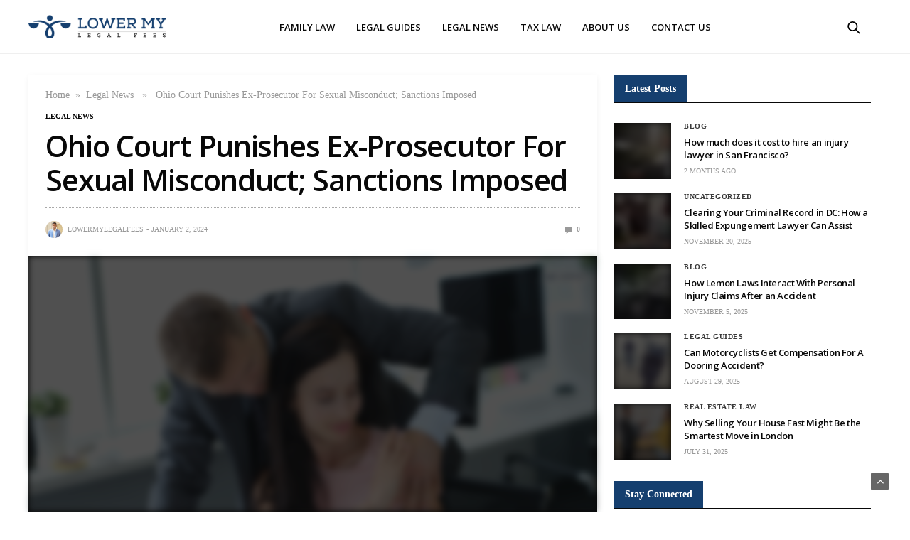

--- FILE ---
content_type: text/html; charset=UTF-8
request_url: https://lowermylegalfees.com/ohio-court-punishes-ex-prosecutor-for-sexual-misconduct/
body_size: 23845
content:
<!doctype html>
<html lang="en-US">
<head><meta charset="UTF-8"><script>if(navigator.userAgent.match(/MSIE|Internet Explorer/i)||navigator.userAgent.match(/Trident\/7\..*?rv:11/i)){var href=document.location.href;if(!href.match(/[?&]nowprocket/)){if(href.indexOf("?")==-1){if(href.indexOf("#")==-1){document.location.href=href+"?nowprocket=1"}else{document.location.href=href.replace("#","?nowprocket=1#")}}else{if(href.indexOf("#")==-1){document.location.href=href+"&nowprocket=1"}else{document.location.href=href.replace("#","&nowprocket=1#")}}}}</script><script>(()=>{class RocketLazyLoadScripts{constructor(){this.v="1.2.5.1",this.triggerEvents=["keydown","mousedown","mousemove","touchmove","touchstart","touchend","wheel"],this.userEventHandler=this.t.bind(this),this.touchStartHandler=this.i.bind(this),this.touchMoveHandler=this.o.bind(this),this.touchEndHandler=this.h.bind(this),this.clickHandler=this.u.bind(this),this.interceptedClicks=[],this.interceptedClickListeners=[],this.l(this),window.addEventListener("pageshow",(t=>{this.persisted=t.persisted,this.everythingLoaded&&this.m()})),document.addEventListener("DOMContentLoaded",(()=>{this.p()})),this.delayedScripts={normal:[],async:[],defer:[]},this.trash=[],this.allJQueries=[]}k(t){document.hidden?t.t():(this.triggerEvents.forEach((e=>window.addEventListener(e,t.userEventHandler,{passive:!0}))),window.addEventListener("touchstart",t.touchStartHandler,{passive:!0}),window.addEventListener("mousedown",t.touchStartHandler),document.addEventListener("visibilitychange",t.userEventHandler))}_(){this.triggerEvents.forEach((t=>window.removeEventListener(t,this.userEventHandler,{passive:!0}))),document.removeEventListener("visibilitychange",this.userEventHandler)}i(t){"HTML"!==t.target.tagName&&(window.addEventListener("touchend",this.touchEndHandler),window.addEventListener("mouseup",this.touchEndHandler),window.addEventListener("touchmove",this.touchMoveHandler,{passive:!0}),window.addEventListener("mousemove",this.touchMoveHandler),t.target.addEventListener("click",this.clickHandler),this.L(t.target,!0),this.M(t.target,"onclick","rocket-onclick"),this.C())}o(t){window.removeEventListener("touchend",this.touchEndHandler),window.removeEventListener("mouseup",this.touchEndHandler),window.removeEventListener("touchmove",this.touchMoveHandler,{passive:!0}),window.removeEventListener("mousemove",this.touchMoveHandler),t.target.removeEventListener("click",this.clickHandler),this.L(t.target,!1),this.M(t.target,"rocket-onclick","onclick"),this.O()}h(){window.removeEventListener("touchend",this.touchEndHandler),window.removeEventListener("mouseup",this.touchEndHandler),window.removeEventListener("touchmove",this.touchMoveHandler,{passive:!0}),window.removeEventListener("mousemove",this.touchMoveHandler)}u(t){t.target.removeEventListener("click",this.clickHandler),this.L(t.target,!1),this.M(t.target,"rocket-onclick","onclick"),this.interceptedClicks.push(t),t.preventDefault(),t.stopPropagation(),t.stopImmediatePropagation(),this.O()}D(){window.removeEventListener("touchstart",this.touchStartHandler,{passive:!0}),window.removeEventListener("mousedown",this.touchStartHandler),this.interceptedClicks.forEach((t=>{t.target.dispatchEvent(new MouseEvent("click",{view:t.view,bubbles:!0,cancelable:!0}))}))}l(t){EventTarget.prototype.addEventListenerBase=EventTarget.prototype.addEventListener,EventTarget.prototype.addEventListener=function(e,i,o){"click"!==e||t.windowLoaded||i===t.clickHandler||t.interceptedClickListeners.push({target:this,func:i,options:o}),(this||window).addEventListenerBase(e,i,o)}}L(t,e){this.interceptedClickListeners.forEach((i=>{i.target===t&&(e?t.removeEventListener("click",i.func,i.options):t.addEventListener("click",i.func,i.options))})),t.parentNode!==document.documentElement&&this.L(t.parentNode,e)}S(){return new Promise((t=>{this.T?this.O=t:t()}))}C(){this.T=!0}O(){this.T=!1}M(t,e,i){t.hasAttribute&&t.hasAttribute(e)&&(event.target.setAttribute(i,event.target.getAttribute(e)),event.target.removeAttribute(e))}t(){this._(this),"loading"===document.readyState?document.addEventListener("DOMContentLoaded",this.R.bind(this)):this.R()}p(){let t=[];document.querySelectorAll("script[type=rocketlazyloadscript][data-rocket-src]").forEach((e=>{let i=e.getAttribute("data-rocket-src");if(i&&0!==i.indexOf("data:")){0===i.indexOf("//")&&(i=location.protocol+i);try{const o=new URL(i).origin;o!==location.origin&&t.push({src:o,crossOrigin:e.crossOrigin||"module"===e.getAttribute("data-rocket-type")})}catch(t){}}})),t=[...new Map(t.map((t=>[JSON.stringify(t),t]))).values()],this.j(t,"preconnect")}async R(){this.lastBreath=Date.now(),this.P(this),this.F(this),this.q(),this.A(),this.I(),await this.U(this.delayedScripts.normal),await this.U(this.delayedScripts.defer),await this.U(this.delayedScripts.async);try{await this.W(),await this.H(this),await this.J()}catch(t){console.error(t)}window.dispatchEvent(new Event("rocket-allScriptsLoaded")),this.everythingLoaded=!0,this.S().then((()=>{this.D()})),this.N()}A(){document.querySelectorAll("script[type=rocketlazyloadscript]").forEach((t=>{t.hasAttribute("data-rocket-src")?t.hasAttribute("async")&&!1!==t.async?this.delayedScripts.async.push(t):t.hasAttribute("defer")&&!1!==t.defer||"module"===t.getAttribute("data-rocket-type")?this.delayedScripts.defer.push(t):this.delayedScripts.normal.push(t):this.delayedScripts.normal.push(t)}))}async B(t){if(await this.G(),!0!==t.noModule||!("noModule"in HTMLScriptElement.prototype))return new Promise((e=>{let i;function o(){(i||t).setAttribute("data-rocket-status","executed"),e()}try{if(navigator.userAgent.indexOf("Firefox/")>0||""===navigator.vendor)i=document.createElement("script"),[...t.attributes].forEach((t=>{let e=t.nodeName;"type"!==e&&("data-rocket-type"===e&&(e="type"),"data-rocket-src"===e&&(e="src"),i.setAttribute(e,t.nodeValue))})),t.text&&(i.text=t.text),i.hasAttribute("src")?(i.addEventListener("load",o),i.addEventListener("error",(function(){i.setAttribute("data-rocket-status","failed"),e()})),setTimeout((()=>{i.isConnected||e()}),1)):(i.text=t.text,o()),t.parentNode.replaceChild(i,t);else{const i=t.getAttribute("data-rocket-type"),n=t.getAttribute("data-rocket-src");i?(t.type=i,t.removeAttribute("data-rocket-type")):t.removeAttribute("type"),t.addEventListener("load",o),t.addEventListener("error",(function(){t.setAttribute("data-rocket-status","failed"),e()})),n?(t.removeAttribute("data-rocket-src"),t.src=n):t.src="data:text/javascript;base64,"+window.btoa(unescape(encodeURIComponent(t.text)))}}catch(i){t.setAttribute("data-rocket-status","failed"),e()}}));t.setAttribute("data-rocket-status","skipped")}async U(t){const e=t.shift();return e&&e.isConnected?(await this.B(e),this.U(t)):Promise.resolve()}I(){this.j([...this.delayedScripts.normal,...this.delayedScripts.defer,...this.delayedScripts.async],"preload")}j(t,e){var i=document.createDocumentFragment();t.forEach((t=>{const o=t.getAttribute&&t.getAttribute("data-rocket-src")||t.src;if(o){const n=document.createElement("link");n.href=o,n.rel=e,"preconnect"!==e&&(n.as="script"),t.getAttribute&&"module"===t.getAttribute("data-rocket-type")&&(n.crossOrigin=!0),t.crossOrigin&&(n.crossOrigin=t.crossOrigin),t.integrity&&(n.integrity=t.integrity),i.appendChild(n),this.trash.push(n)}})),document.head.appendChild(i)}P(t){let e={};function i(i,o){return e[o].eventsToRewrite.indexOf(i)>=0&&!t.everythingLoaded?"rocket-"+i:i}function o(t,o){!function(t){e[t]||(e[t]={originalFunctions:{add:t.addEventListener,remove:t.removeEventListener},eventsToRewrite:[]},t.addEventListener=function(){arguments[0]=i(arguments[0],t),e[t].originalFunctions.add.apply(t,arguments)},t.removeEventListener=function(){arguments[0]=i(arguments[0],t),e[t].originalFunctions.remove.apply(t,arguments)})}(t),e[t].eventsToRewrite.push(o)}function n(e,i){let o=e[i];e[i]=null,Object.defineProperty(e,i,{get:()=>o||function(){},set(n){t.everythingLoaded?o=n:e["rocket"+i]=o=n}})}o(document,"DOMContentLoaded"),o(window,"DOMContentLoaded"),o(window,"load"),o(window,"pageshow"),o(document,"readystatechange"),n(document,"onreadystatechange"),n(window,"onload"),n(window,"onpageshow")}F(t){let e;function i(e){return t.everythingLoaded?e:e.split(" ").map((t=>"load"===t||0===t.indexOf("load.")?"rocket-jquery-load":t)).join(" ")}function o(o){if(o&&o.fn&&!t.allJQueries.includes(o)){o.fn.ready=o.fn.init.prototype.ready=function(e){return t.domReadyFired?e.bind(document)(o):document.addEventListener("rocket-DOMContentLoaded",(()=>e.bind(document)(o))),o([])};const e=o.fn.on;o.fn.on=o.fn.init.prototype.on=function(){return this[0]===window&&("string"==typeof arguments[0]||arguments[0]instanceof String?arguments[0]=i(arguments[0]):"object"==typeof arguments[0]&&Object.keys(arguments[0]).forEach((t=>{const e=arguments[0][t];delete arguments[0][t],arguments[0][i(t)]=e}))),e.apply(this,arguments),this},t.allJQueries.push(o)}e=o}o(window.jQuery),Object.defineProperty(window,"jQuery",{get:()=>e,set(t){o(t)}})}async H(t){const e=document.querySelector("script[data-webpack]");e&&(await async function(){return new Promise((t=>{e.addEventListener("load",t),e.addEventListener("error",t)}))}(),await t.K(),await t.H(t))}async W(){this.domReadyFired=!0,await this.G(),document.dispatchEvent(new Event("rocket-readystatechange")),await this.G(),document.rocketonreadystatechange&&document.rocketonreadystatechange(),await this.G(),document.dispatchEvent(new Event("rocket-DOMContentLoaded")),await this.G(),window.dispatchEvent(new Event("rocket-DOMContentLoaded"))}async J(){await this.G(),document.dispatchEvent(new Event("rocket-readystatechange")),await this.G(),document.rocketonreadystatechange&&document.rocketonreadystatechange(),await this.G(),window.dispatchEvent(new Event("rocket-load")),await this.G(),window.rocketonload&&window.rocketonload(),await this.G(),this.allJQueries.forEach((t=>t(window).trigger("rocket-jquery-load"))),await this.G();const t=new Event("rocket-pageshow");t.persisted=this.persisted,window.dispatchEvent(t),await this.G(),window.rocketonpageshow&&window.rocketonpageshow({persisted:this.persisted}),this.windowLoaded=!0}m(){document.onreadystatechange&&document.onreadystatechange(),window.onload&&window.onload(),window.onpageshow&&window.onpageshow({persisted:this.persisted})}q(){const t=new Map;document.write=document.writeln=function(e){const i=document.currentScript;i||console.error("WPRocket unable to document.write this: "+e);const o=document.createRange(),n=i.parentElement;let s=t.get(i);void 0===s&&(s=i.nextSibling,t.set(i,s));const c=document.createDocumentFragment();o.setStart(c,0),c.appendChild(o.createContextualFragment(e)),n.insertBefore(c,s)}}async G(){Date.now()-this.lastBreath>45&&(await this.K(),this.lastBreath=Date.now())}async K(){return document.hidden?new Promise((t=>setTimeout(t))):new Promise((t=>requestAnimationFrame(t)))}N(){this.trash.forEach((t=>t.remove()))}static run(){const t=new RocketLazyLoadScripts;t.k(t)}}RocketLazyLoadScripts.run()})();</script>
	
	<meta name="viewport" content="width=device-width, initial-scale=1, maximum-scale=1, viewport-fit=cover">
	<link rel="profile" href="http://gmpg.org/xfn/11">
	<meta name='robots' content='index, follow, max-image-preview:large, max-snippet:-1, max-video-preview:-1' />

	<!-- This site is optimized with the Yoast SEO Premium plugin v22.6 (Yoast SEO v26.8) - https://yoast.com/product/yoast-seo-premium-wordpress/ -->
	<title>Ohio Court Punishes Ex-Prosecutor For Sexual Misconduct; Sanctions Imposed</title>
	<meta name="description" content="The Ohio court reprimanded a former prosecutor for sexual misconduct but allowed them to keep practicing law without any hiatus. One judge disagreed strongly." />
	<link rel="canonical" href="https://lowermylegalfees.com/ohio-court-punishes-ex-prosecutor-for-sexual-misconduct/" />
	<meta property="og:locale" content="en_US" />
	<meta property="og:type" content="article" />
	<meta property="og:title" content="Ohio Court Punishes Ex-Prosecutor For Sexual Misconduct; Sanctions Imposed" />
	<meta property="og:description" content="The Ohio court reprimanded a former prosecutor for sexual misconduct but allowed them to keep practicing law without any hiatus. One judge disagreed strongly." />
	<meta property="og:url" content="https://lowermylegalfees.com/ohio-court-punishes-ex-prosecutor-for-sexual-misconduct/" />
	<meta property="og:site_name" content="Lower my Legal Fees" />
	<meta property="article:published_time" content="2024-01-02T10:39:40+00:00" />
	<meta property="article:modified_time" content="2024-01-02T10:39:44+00:00" />
	<meta property="og:image" content="http://lowermylegalfees.com/wp-content/uploads/2024/01/Ohio-Court-Punishes-Ex-Prosecutor-For-Sexual-Misconduct.jpg" />
	<meta property="og:image:width" content="800" />
	<meta property="og:image:height" content="525" />
	<meta property="og:image:type" content="image/jpeg" />
	<meta name="author" content="LowermyLegalFees" />
	<meta name="twitter:card" content="summary_large_image" />
	<meta name="twitter:label1" content="Written by" />
	<meta name="twitter:data1" content="LowermyLegalFees" />
	<meta name="twitter:label2" content="Est. reading time" />
	<meta name="twitter:data2" content="2 minutes" />
	<script type="application/ld+json" class="yoast-schema-graph">{"@context":"https://schema.org","@graph":[{"@type":"Article","@id":"https://lowermylegalfees.com/ohio-court-punishes-ex-prosecutor-for-sexual-misconduct/#article","isPartOf":{"@id":"https://lowermylegalfees.com/ohio-court-punishes-ex-prosecutor-for-sexual-misconduct/"},"author":{"name":"LowermyLegalFees","@id":"https://lowermylegalfees.com/#/schema/person/7151d43f08c1bd4ae8fc92839b20af05"},"headline":"Ohio Court Punishes Ex-Prosecutor For Sexual Misconduct; Sanctions Imposed","datePublished":"2024-01-02T10:39:40+00:00","dateModified":"2024-01-02T10:39:44+00:00","mainEntityOfPage":{"@id":"https://lowermylegalfees.com/ohio-court-punishes-ex-prosecutor-for-sexual-misconduct/"},"wordCount":252,"commentCount":0,"image":{"@id":"https://lowermylegalfees.com/ohio-court-punishes-ex-prosecutor-for-sexual-misconduct/#primaryimage"},"thumbnailUrl":"https://lowermylegalfees.com/wp-content/uploads/2024/01/Ohio-Court-Punishes-Ex-Prosecutor-For-Sexual-Misconduct.jpg","articleSection":["Legal News"],"inLanguage":"en-US","potentialAction":[{"@type":"CommentAction","name":"Comment","target":["https://lowermylegalfees.com/ohio-court-punishes-ex-prosecutor-for-sexual-misconduct/#respond"]}]},{"@type":"WebPage","@id":"https://lowermylegalfees.com/ohio-court-punishes-ex-prosecutor-for-sexual-misconduct/","url":"https://lowermylegalfees.com/ohio-court-punishes-ex-prosecutor-for-sexual-misconduct/","name":"Ohio Court Punishes Ex-Prosecutor For Sexual Misconduct; Sanctions Imposed","isPartOf":{"@id":"https://lowermylegalfees.com/#website"},"primaryImageOfPage":{"@id":"https://lowermylegalfees.com/ohio-court-punishes-ex-prosecutor-for-sexual-misconduct/#primaryimage"},"image":{"@id":"https://lowermylegalfees.com/ohio-court-punishes-ex-prosecutor-for-sexual-misconduct/#primaryimage"},"thumbnailUrl":"https://lowermylegalfees.com/wp-content/uploads/2024/01/Ohio-Court-Punishes-Ex-Prosecutor-For-Sexual-Misconduct.jpg","datePublished":"2024-01-02T10:39:40+00:00","dateModified":"2024-01-02T10:39:44+00:00","author":{"@id":"https://lowermylegalfees.com/#/schema/person/7151d43f08c1bd4ae8fc92839b20af05"},"description":"The Ohio court reprimanded a former prosecutor for sexual misconduct but allowed them to keep practicing law without any hiatus. One judge disagreed strongly.","breadcrumb":{"@id":"https://lowermylegalfees.com/ohio-court-punishes-ex-prosecutor-for-sexual-misconduct/#breadcrumb"},"inLanguage":"en-US","potentialAction":[{"@type":"ReadAction","target":["https://lowermylegalfees.com/ohio-court-punishes-ex-prosecutor-for-sexual-misconduct/"]}]},{"@type":"ImageObject","inLanguage":"en-US","@id":"https://lowermylegalfees.com/ohio-court-punishes-ex-prosecutor-for-sexual-misconduct/#primaryimage","url":"https://lowermylegalfees.com/wp-content/uploads/2024/01/Ohio-Court-Punishes-Ex-Prosecutor-For-Sexual-Misconduct.jpg","contentUrl":"https://lowermylegalfees.com/wp-content/uploads/2024/01/Ohio-Court-Punishes-Ex-Prosecutor-For-Sexual-Misconduct.jpg","width":800,"height":525,"caption":"Ohio Court Punishes Ex-Prosecutor For Sexual Misconduct"},{"@type":"BreadcrumbList","@id":"https://lowermylegalfees.com/ohio-court-punishes-ex-prosecutor-for-sexual-misconduct/#breadcrumb","itemListElement":[{"@type":"ListItem","position":1,"name":"Home","item":"https://lowermylegalfees.com/"},{"@type":"ListItem","position":2,"name":"Ohio Court Punishes Ex-Prosecutor For Sexual Misconduct; Sanctions Imposed"}]},{"@type":"WebSite","@id":"https://lowermylegalfees.com/#website","url":"https://lowermylegalfees.com/","name":"Lower my Legal Fees","description":"Just another WordPress site","potentialAction":[{"@type":"SearchAction","target":{"@type":"EntryPoint","urlTemplate":"https://lowermylegalfees.com/?s={search_term_string}"},"query-input":{"@type":"PropertyValueSpecification","valueRequired":true,"valueName":"search_term_string"}}],"inLanguage":"en-US"},{"@type":"Person","@id":"https://lowermylegalfees.com/#/schema/person/7151d43f08c1bd4ae8fc92839b20af05","name":"LowermyLegalFees","image":{"@type":"ImageObject","inLanguage":"en-US","@id":"https://lowermylegalfees.com/#/schema/person/image/","url":"https://secure.gravatar.com/avatar/b0b4f088e3375fad9a20f8dbb7f12e652690a9dc269aafbf2e63eeeb7cf84c9a?s=96&d=mm&r=g","contentUrl":"https://secure.gravatar.com/avatar/b0b4f088e3375fad9a20f8dbb7f12e652690a9dc269aafbf2e63eeeb7cf84c9a?s=96&d=mm&r=g","caption":"LowermyLegalFees"},"sameAs":["http://lowermylegalfees.com"],"url":"https://lowermylegalfees.com/author/lowermylegalfees/"}]}</script>
	<!-- / Yoast SEO Premium plugin. -->


<link rel='dns-prefetch' href='//cdn.plyr.io' />
<link rel='dns-prefetch' href='//fonts.googleapis.com' />
<link rel="alternate" type="application/rss+xml" title="Lower my Legal Fees &raquo; Feed" href="https://lowermylegalfees.com/feed/" />
<link rel="alternate" type="application/rss+xml" title="Lower my Legal Fees &raquo; Comments Feed" href="https://lowermylegalfees.com/comments/feed/" />
<link rel="preconnect" href="//fonts.gstatic.com/" crossorigin><link rel="alternate" type="application/rss+xml" title="Lower my Legal Fees &raquo; Ohio Court Punishes Ex-Prosecutor For Sexual Misconduct; Sanctions Imposed Comments Feed" href="https://lowermylegalfees.com/ohio-court-punishes-ex-prosecutor-for-sexual-misconduct/feed/" />
			<meta property="og:title" content="Ohio Court Punishes Ex-Prosecutor For Sexual Misconduct; Sanctions Imposed" />
			<meta property="og:type" content="article" />
			<meta property="og:description" content="The Supreme Court Of Ohio has rebuked an ex-prosecutor who admitted to the alleged allegations of sexual misconduct against him. However, the court stated that the attorney could carry on his practice of law. As a result, the Justice present dissented and pointed out how things were clearly going in the wrong direction. The justices&hellip;" />
			<meta property="og:image" content="https://lowermylegalfees.com/wp-content/uploads/2024/01/Ohio-Court-Punishes-Ex-Prosecutor-For-Sexual-Misconduct.jpg" />
			<meta property="og:url" content="https://lowermylegalfees.com/ohio-court-punishes-ex-prosecutor-for-sexual-misconduct/" />
			<link rel="alternate" title="oEmbed (JSON)" type="application/json+oembed" href="https://lowermylegalfees.com/wp-json/oembed/1.0/embed?url=https%3A%2F%2Flowermylegalfees.com%2Fohio-court-punishes-ex-prosecutor-for-sexual-misconduct%2F" />
<link rel="alternate" title="oEmbed (XML)" type="text/xml+oembed" href="https://lowermylegalfees.com/wp-json/oembed/1.0/embed?url=https%3A%2F%2Flowermylegalfees.com%2Fohio-court-punishes-ex-prosecutor-for-sexual-misconduct%2F&#038;format=xml" />
<style id='wp-img-auto-sizes-contain-inline-css' type='text/css'>
img:is([sizes=auto i],[sizes^="auto," i]){contain-intrinsic-size:3000px 1500px}
/*# sourceURL=wp-img-auto-sizes-contain-inline-css */
</style>
<style id='wp-emoji-styles-inline-css' type='text/css'>

	img.wp-smiley, img.emoji {
		display: inline !important;
		border: none !important;
		box-shadow: none !important;
		height: 1em !important;
		width: 1em !important;
		margin: 0 0.07em !important;
		vertical-align: -0.1em !important;
		background: none !important;
		padding: 0 !important;
	}
/*# sourceURL=wp-emoji-styles-inline-css */
</style>
<style id='wp-block-library-inline-css' type='text/css'>
:root{--wp-block-synced-color:#7a00df;--wp-block-synced-color--rgb:122,0,223;--wp-bound-block-color:var(--wp-block-synced-color);--wp-editor-canvas-background:#ddd;--wp-admin-theme-color:#007cba;--wp-admin-theme-color--rgb:0,124,186;--wp-admin-theme-color-darker-10:#006ba1;--wp-admin-theme-color-darker-10--rgb:0,107,160.5;--wp-admin-theme-color-darker-20:#005a87;--wp-admin-theme-color-darker-20--rgb:0,90,135;--wp-admin-border-width-focus:2px}@media (min-resolution:192dpi){:root{--wp-admin-border-width-focus:1.5px}}.wp-element-button{cursor:pointer}:root .has-very-light-gray-background-color{background-color:#eee}:root .has-very-dark-gray-background-color{background-color:#313131}:root .has-very-light-gray-color{color:#eee}:root .has-very-dark-gray-color{color:#313131}:root .has-vivid-green-cyan-to-vivid-cyan-blue-gradient-background{background:linear-gradient(135deg,#00d084,#0693e3)}:root .has-purple-crush-gradient-background{background:linear-gradient(135deg,#34e2e4,#4721fb 50%,#ab1dfe)}:root .has-hazy-dawn-gradient-background{background:linear-gradient(135deg,#faaca8,#dad0ec)}:root .has-subdued-olive-gradient-background{background:linear-gradient(135deg,#fafae1,#67a671)}:root .has-atomic-cream-gradient-background{background:linear-gradient(135deg,#fdd79a,#004a59)}:root .has-nightshade-gradient-background{background:linear-gradient(135deg,#330968,#31cdcf)}:root .has-midnight-gradient-background{background:linear-gradient(135deg,#020381,#2874fc)}:root{--wp--preset--font-size--normal:16px;--wp--preset--font-size--huge:42px}.has-regular-font-size{font-size:1em}.has-larger-font-size{font-size:2.625em}.has-normal-font-size{font-size:var(--wp--preset--font-size--normal)}.has-huge-font-size{font-size:var(--wp--preset--font-size--huge)}.has-text-align-center{text-align:center}.has-text-align-left{text-align:left}.has-text-align-right{text-align:right}.has-fit-text{white-space:nowrap!important}#end-resizable-editor-section{display:none}.aligncenter{clear:both}.items-justified-left{justify-content:flex-start}.items-justified-center{justify-content:center}.items-justified-right{justify-content:flex-end}.items-justified-space-between{justify-content:space-between}.screen-reader-text{border:0;clip-path:inset(50%);height:1px;margin:-1px;overflow:hidden;padding:0;position:absolute;width:1px;word-wrap:normal!important}.screen-reader-text:focus{background-color:#ddd;clip-path:none;color:#444;display:block;font-size:1em;height:auto;left:5px;line-height:normal;padding:15px 23px 14px;text-decoration:none;top:5px;width:auto;z-index:100000}html :where(.has-border-color){border-style:solid}html :where([style*=border-top-color]){border-top-style:solid}html :where([style*=border-right-color]){border-right-style:solid}html :where([style*=border-bottom-color]){border-bottom-style:solid}html :where([style*=border-left-color]){border-left-style:solid}html :where([style*=border-width]){border-style:solid}html :where([style*=border-top-width]){border-top-style:solid}html :where([style*=border-right-width]){border-right-style:solid}html :where([style*=border-bottom-width]){border-bottom-style:solid}html :where([style*=border-left-width]){border-left-style:solid}html :where(img[class*=wp-image-]){height:auto;max-width:100%}:where(figure){margin:0 0 1em}html :where(.is-position-sticky){--wp-admin--admin-bar--position-offset:var(--wp-admin--admin-bar--height,0px)}@media screen and (max-width:600px){html :where(.is-position-sticky){--wp-admin--admin-bar--position-offset:0px}}

/*# sourceURL=wp-block-library-inline-css */
</style><style id='wp-block-list-inline-css' type='text/css'>
ol,ul{box-sizing:border-box}:root :where(.wp-block-list.has-background){padding:1.25em 2.375em}
/*# sourceURL=https://lowermylegalfees.com/wp-includes/blocks/list/style.min.css */
</style>
<style id='wp-block-embed-inline-css' type='text/css'>
.wp-block-embed.alignleft,.wp-block-embed.alignright,.wp-block[data-align=left]>[data-type="core/embed"],.wp-block[data-align=right]>[data-type="core/embed"]{max-width:360px;width:100%}.wp-block-embed.alignleft .wp-block-embed__wrapper,.wp-block-embed.alignright .wp-block-embed__wrapper,.wp-block[data-align=left]>[data-type="core/embed"] .wp-block-embed__wrapper,.wp-block[data-align=right]>[data-type="core/embed"] .wp-block-embed__wrapper{min-width:280px}.wp-block-cover .wp-block-embed{min-height:240px;min-width:320px}.wp-block-embed{overflow-wrap:break-word}.wp-block-embed :where(figcaption){margin-bottom:1em;margin-top:.5em}.wp-block-embed iframe{max-width:100%}.wp-block-embed__wrapper{position:relative}.wp-embed-responsive .wp-has-aspect-ratio .wp-block-embed__wrapper:before{content:"";display:block;padding-top:50%}.wp-embed-responsive .wp-has-aspect-ratio iframe{bottom:0;height:100%;left:0;position:absolute;right:0;top:0;width:100%}.wp-embed-responsive .wp-embed-aspect-21-9 .wp-block-embed__wrapper:before{padding-top:42.85%}.wp-embed-responsive .wp-embed-aspect-18-9 .wp-block-embed__wrapper:before{padding-top:50%}.wp-embed-responsive .wp-embed-aspect-16-9 .wp-block-embed__wrapper:before{padding-top:56.25%}.wp-embed-responsive .wp-embed-aspect-4-3 .wp-block-embed__wrapper:before{padding-top:75%}.wp-embed-responsive .wp-embed-aspect-1-1 .wp-block-embed__wrapper:before{padding-top:100%}.wp-embed-responsive .wp-embed-aspect-9-16 .wp-block-embed__wrapper:before{padding-top:177.77%}.wp-embed-responsive .wp-embed-aspect-1-2 .wp-block-embed__wrapper:before{padding-top:200%}
/*# sourceURL=https://lowermylegalfees.com/wp-includes/blocks/embed/style.min.css */
</style>
<style id='global-styles-inline-css' type='text/css'>
:root{--wp--preset--aspect-ratio--square: 1;--wp--preset--aspect-ratio--4-3: 4/3;--wp--preset--aspect-ratio--3-4: 3/4;--wp--preset--aspect-ratio--3-2: 3/2;--wp--preset--aspect-ratio--2-3: 2/3;--wp--preset--aspect-ratio--16-9: 16/9;--wp--preset--aspect-ratio--9-16: 9/16;--wp--preset--color--black: #000000;--wp--preset--color--cyan-bluish-gray: #abb8c3;--wp--preset--color--white: #ffffff;--wp--preset--color--pale-pink: #f78da7;--wp--preset--color--vivid-red: #cf2e2e;--wp--preset--color--luminous-vivid-orange: #ff6900;--wp--preset--color--luminous-vivid-amber: #fcb900;--wp--preset--color--light-green-cyan: #7bdcb5;--wp--preset--color--vivid-green-cyan: #00d084;--wp--preset--color--pale-cyan-blue: #8ed1fc;--wp--preset--color--vivid-cyan-blue: #0693e3;--wp--preset--color--vivid-purple: #9b51e0;--wp--preset--color--thb-accent: #f74a2e;--wp--preset--gradient--vivid-cyan-blue-to-vivid-purple: linear-gradient(135deg,rgb(6,147,227) 0%,rgb(155,81,224) 100%);--wp--preset--gradient--light-green-cyan-to-vivid-green-cyan: linear-gradient(135deg,rgb(122,220,180) 0%,rgb(0,208,130) 100%);--wp--preset--gradient--luminous-vivid-amber-to-luminous-vivid-orange: linear-gradient(135deg,rgb(252,185,0) 0%,rgb(255,105,0) 100%);--wp--preset--gradient--luminous-vivid-orange-to-vivid-red: linear-gradient(135deg,rgb(255,105,0) 0%,rgb(207,46,46) 100%);--wp--preset--gradient--very-light-gray-to-cyan-bluish-gray: linear-gradient(135deg,rgb(238,238,238) 0%,rgb(169,184,195) 100%);--wp--preset--gradient--cool-to-warm-spectrum: linear-gradient(135deg,rgb(74,234,220) 0%,rgb(151,120,209) 20%,rgb(207,42,186) 40%,rgb(238,44,130) 60%,rgb(251,105,98) 80%,rgb(254,248,76) 100%);--wp--preset--gradient--blush-light-purple: linear-gradient(135deg,rgb(255,206,236) 0%,rgb(152,150,240) 100%);--wp--preset--gradient--blush-bordeaux: linear-gradient(135deg,rgb(254,205,165) 0%,rgb(254,45,45) 50%,rgb(107,0,62) 100%);--wp--preset--gradient--luminous-dusk: linear-gradient(135deg,rgb(255,203,112) 0%,rgb(199,81,192) 50%,rgb(65,88,208) 100%);--wp--preset--gradient--pale-ocean: linear-gradient(135deg,rgb(255,245,203) 0%,rgb(182,227,212) 50%,rgb(51,167,181) 100%);--wp--preset--gradient--electric-grass: linear-gradient(135deg,rgb(202,248,128) 0%,rgb(113,206,126) 100%);--wp--preset--gradient--midnight: linear-gradient(135deg,rgb(2,3,129) 0%,rgb(40,116,252) 100%);--wp--preset--font-size--small: 13px;--wp--preset--font-size--medium: 20px;--wp--preset--font-size--large: 36px;--wp--preset--font-size--x-large: 42px;--wp--preset--spacing--20: 0.44rem;--wp--preset--spacing--30: 0.67rem;--wp--preset--spacing--40: 1rem;--wp--preset--spacing--50: 1.5rem;--wp--preset--spacing--60: 2.25rem;--wp--preset--spacing--70: 3.38rem;--wp--preset--spacing--80: 5.06rem;--wp--preset--shadow--natural: 6px 6px 9px rgba(0, 0, 0, 0.2);--wp--preset--shadow--deep: 12px 12px 50px rgba(0, 0, 0, 0.4);--wp--preset--shadow--sharp: 6px 6px 0px rgba(0, 0, 0, 0.2);--wp--preset--shadow--outlined: 6px 6px 0px -3px rgb(255, 255, 255), 6px 6px rgb(0, 0, 0);--wp--preset--shadow--crisp: 6px 6px 0px rgb(0, 0, 0);}:where(.is-layout-flex){gap: 0.5em;}:where(.is-layout-grid){gap: 0.5em;}body .is-layout-flex{display: flex;}.is-layout-flex{flex-wrap: wrap;align-items: center;}.is-layout-flex > :is(*, div){margin: 0;}body .is-layout-grid{display: grid;}.is-layout-grid > :is(*, div){margin: 0;}:where(.wp-block-columns.is-layout-flex){gap: 2em;}:where(.wp-block-columns.is-layout-grid){gap: 2em;}:where(.wp-block-post-template.is-layout-flex){gap: 1.25em;}:where(.wp-block-post-template.is-layout-grid){gap: 1.25em;}.has-black-color{color: var(--wp--preset--color--black) !important;}.has-cyan-bluish-gray-color{color: var(--wp--preset--color--cyan-bluish-gray) !important;}.has-white-color{color: var(--wp--preset--color--white) !important;}.has-pale-pink-color{color: var(--wp--preset--color--pale-pink) !important;}.has-vivid-red-color{color: var(--wp--preset--color--vivid-red) !important;}.has-luminous-vivid-orange-color{color: var(--wp--preset--color--luminous-vivid-orange) !important;}.has-luminous-vivid-amber-color{color: var(--wp--preset--color--luminous-vivid-amber) !important;}.has-light-green-cyan-color{color: var(--wp--preset--color--light-green-cyan) !important;}.has-vivid-green-cyan-color{color: var(--wp--preset--color--vivid-green-cyan) !important;}.has-pale-cyan-blue-color{color: var(--wp--preset--color--pale-cyan-blue) !important;}.has-vivid-cyan-blue-color{color: var(--wp--preset--color--vivid-cyan-blue) !important;}.has-vivid-purple-color{color: var(--wp--preset--color--vivid-purple) !important;}.has-black-background-color{background-color: var(--wp--preset--color--black) !important;}.has-cyan-bluish-gray-background-color{background-color: var(--wp--preset--color--cyan-bluish-gray) !important;}.has-white-background-color{background-color: var(--wp--preset--color--white) !important;}.has-pale-pink-background-color{background-color: var(--wp--preset--color--pale-pink) !important;}.has-vivid-red-background-color{background-color: var(--wp--preset--color--vivid-red) !important;}.has-luminous-vivid-orange-background-color{background-color: var(--wp--preset--color--luminous-vivid-orange) !important;}.has-luminous-vivid-amber-background-color{background-color: var(--wp--preset--color--luminous-vivid-amber) !important;}.has-light-green-cyan-background-color{background-color: var(--wp--preset--color--light-green-cyan) !important;}.has-vivid-green-cyan-background-color{background-color: var(--wp--preset--color--vivid-green-cyan) !important;}.has-pale-cyan-blue-background-color{background-color: var(--wp--preset--color--pale-cyan-blue) !important;}.has-vivid-cyan-blue-background-color{background-color: var(--wp--preset--color--vivid-cyan-blue) !important;}.has-vivid-purple-background-color{background-color: var(--wp--preset--color--vivid-purple) !important;}.has-black-border-color{border-color: var(--wp--preset--color--black) !important;}.has-cyan-bluish-gray-border-color{border-color: var(--wp--preset--color--cyan-bluish-gray) !important;}.has-white-border-color{border-color: var(--wp--preset--color--white) !important;}.has-pale-pink-border-color{border-color: var(--wp--preset--color--pale-pink) !important;}.has-vivid-red-border-color{border-color: var(--wp--preset--color--vivid-red) !important;}.has-luminous-vivid-orange-border-color{border-color: var(--wp--preset--color--luminous-vivid-orange) !important;}.has-luminous-vivid-amber-border-color{border-color: var(--wp--preset--color--luminous-vivid-amber) !important;}.has-light-green-cyan-border-color{border-color: var(--wp--preset--color--light-green-cyan) !important;}.has-vivid-green-cyan-border-color{border-color: var(--wp--preset--color--vivid-green-cyan) !important;}.has-pale-cyan-blue-border-color{border-color: var(--wp--preset--color--pale-cyan-blue) !important;}.has-vivid-cyan-blue-border-color{border-color: var(--wp--preset--color--vivid-cyan-blue) !important;}.has-vivid-purple-border-color{border-color: var(--wp--preset--color--vivid-purple) !important;}.has-vivid-cyan-blue-to-vivid-purple-gradient-background{background: var(--wp--preset--gradient--vivid-cyan-blue-to-vivid-purple) !important;}.has-light-green-cyan-to-vivid-green-cyan-gradient-background{background: var(--wp--preset--gradient--light-green-cyan-to-vivid-green-cyan) !important;}.has-luminous-vivid-amber-to-luminous-vivid-orange-gradient-background{background: var(--wp--preset--gradient--luminous-vivid-amber-to-luminous-vivid-orange) !important;}.has-luminous-vivid-orange-to-vivid-red-gradient-background{background: var(--wp--preset--gradient--luminous-vivid-orange-to-vivid-red) !important;}.has-very-light-gray-to-cyan-bluish-gray-gradient-background{background: var(--wp--preset--gradient--very-light-gray-to-cyan-bluish-gray) !important;}.has-cool-to-warm-spectrum-gradient-background{background: var(--wp--preset--gradient--cool-to-warm-spectrum) !important;}.has-blush-light-purple-gradient-background{background: var(--wp--preset--gradient--blush-light-purple) !important;}.has-blush-bordeaux-gradient-background{background: var(--wp--preset--gradient--blush-bordeaux) !important;}.has-luminous-dusk-gradient-background{background: var(--wp--preset--gradient--luminous-dusk) !important;}.has-pale-ocean-gradient-background{background: var(--wp--preset--gradient--pale-ocean) !important;}.has-electric-grass-gradient-background{background: var(--wp--preset--gradient--electric-grass) !important;}.has-midnight-gradient-background{background: var(--wp--preset--gradient--midnight) !important;}.has-small-font-size{font-size: var(--wp--preset--font-size--small) !important;}.has-medium-font-size{font-size: var(--wp--preset--font-size--medium) !important;}.has-large-font-size{font-size: var(--wp--preset--font-size--large) !important;}.has-x-large-font-size{font-size: var(--wp--preset--font-size--x-large) !important;}
/*# sourceURL=global-styles-inline-css */
</style>

<style id='classic-theme-styles-inline-css' type='text/css'>
/*! This file is auto-generated */
.wp-block-button__link{color:#fff;background-color:#32373c;border-radius:9999px;box-shadow:none;text-decoration:none;padding:calc(.667em + 2px) calc(1.333em + 2px);font-size:1.125em}.wp-block-file__button{background:#32373c;color:#fff;text-decoration:none}
/*# sourceURL=/wp-includes/css/classic-themes.min.css */
</style>
<link data-minify="1" rel='stylesheet' id='thb-fa-css' href='https://lowermylegalfees.com/wp-content/cache/min/1/wp-content/themes/goodlife-wp/assets/css/font-awesome.min.css?ver=1748254721' media='all' />
<link data-minify="1" rel='stylesheet' id='thb-app-css' href='https://lowermylegalfees.com/wp-content/cache/min/1/wp-content/themes/goodlife-wp/assets/css/app.css?ver=1748254721' media='all' />
<style id='thb-app-inline-css' type='text/css'>
body {font-family:Karla;}h1, h2, h3, h4, h5, h6 {font-family:Open Sans, 'BlinkMacSystemFont', -apple-system, 'Roboto', 'Lucida Sans';}.subheader {background-color: !important;}.subheader.dark ul > li .sub-menu,.subheader.light ul > li .sub-menu {background:;}.subheader ul {}@media only screen and (min-width:48.063em) {.header {}}.header {background-color: !important;}@media only screen and (min-width:64.063em) {.header .logo .logoimg {max-height:;}}@media only screen and (max-width:64.063em) {.header .logo .logoimg {max-height:;}}@media only screen and (min-width:64.063em) {.subheader.fixed .logo .logolink .logoimg {max-height:;}}.menu-holder.style1.dark {background-color: !important;}#mobile-menu {background-color: !important;}input[type="submit"],submit,.button,.btn {}.post .post-bottom-meta {}.post .post-category {}.widget > strong {}h1,.h1 {}h2 {}h3 {}h4 {}h5 {}h6 {}.post .post-title h1 {}.menu-holder ul.sf-menu > li > a {font-family:Open Sans, 'BlinkMacSystemFont', -apple-system, 'Roboto', 'Lucida Sans';}.menu-holder ul.sf-menu > li > a {}.menu-holder ul li .sub-menu li a,.menu-holder ul li.menu-item-mega-parent .thb_mega_menu_holder .thb_mega_menu li > a {font-family:Open Sans, 'BlinkMacSystemFont', -apple-system, 'Roboto', 'Lucida Sans';}.menu-holder ul li .sub-menu li a,.menu-holder ul li.menu-item-mega-parent .thb_mega_menu_holder .thb_mega_menu li > a {}.mobile-menu li a {}.mobile-menu li a {}.mobile-menu .sub-menu li a {}.mobile-menu .sub-menu li a {}.widget:not(.widget_singlead) {background-color: !important;}[role="main"] .widget.widget_categoryslider .slick-nav {background-color: !important;}#footer {background-color: !important;}#footer .widget.widget_categoryslider .slick-nav {background-color: !important;}.thb-login-form.dark,.thb-login-form {background-color: !important;}#subfooter {background-color: !important;}@media only screen and (min-width:48.063em) {#subfooter .logolink .logoimg {max-height:;}}
/*# sourceURL=thb-app-inline-css */
</style>
<link data-minify="1" rel='stylesheet' id='style-css' href='https://lowermylegalfees.com/wp-content/cache/min/1/wp-content/themes/goodlife-wp-child/style.css?ver=1748254721' media='all' />
<link rel='stylesheet' id='thb-google-fonts-css' href='https://fonts.googleapis.com/css?family=Open+Sans%3A300%2C300i%2C400%2C400i%2C600%2C600i%2C700%2C700i%2C800%2C800i&#038;subset=latin&#038;display=swap&#038;ver=4.6.0' media='all' />
<style id='rocket-lazyload-inline-css' type='text/css'>
.rll-youtube-player{position:relative;padding-bottom:56.23%;height:0;overflow:hidden;max-width:100%;}.rll-youtube-player:focus-within{outline: 2px solid currentColor;outline-offset: 5px;}.rll-youtube-player iframe{position:absolute;top:0;left:0;width:100%;height:100%;z-index:100;background:0 0}.rll-youtube-player img{bottom:0;display:block;left:0;margin:auto;max-width:100%;width:100%;position:absolute;right:0;top:0;border:none;height:auto;-webkit-transition:.4s all;-moz-transition:.4s all;transition:.4s all}.rll-youtube-player img:hover{-webkit-filter:brightness(75%)}.rll-youtube-player .play{height:100%;width:100%;left:0;top:0;position:absolute;background:url(https://lowermylegalfees.com/wp-content/plugins/wp-rocket/assets/img/youtube.png) no-repeat center;background-color: transparent !important;cursor:pointer;border:none;}
/*# sourceURL=rocket-lazyload-inline-css */
</style>
<link rel='stylesheet' id='wp-block-paragraph-css' href='https://lowermylegalfees.com/wp-includes/blocks/paragraph/style.min.css?ver=6.9' media='all' />
<script type="rocketlazyloadscript" data-rocket-type="text/javascript" data-rocket-src="https://lowermylegalfees.com/wp-includes/js/jquery/jquery.min.js?ver=3.7.1" id="jquery-core-js" defer></script>
<script type="rocketlazyloadscript" data-rocket-type="text/javascript" data-rocket-src="https://lowermylegalfees.com/wp-includes/js/jquery/jquery-migrate.min.js?ver=3.4.1" id="jquery-migrate-js" defer></script>
<script type="rocketlazyloadscript"></script><link rel="https://api.w.org/" href="https://lowermylegalfees.com/wp-json/" /><link rel="alternate" title="JSON" type="application/json" href="https://lowermylegalfees.com/wp-json/wp/v2/posts/3465" /><link rel="EditURI" type="application/rsd+xml" title="RSD" href="https://lowermylegalfees.com/xmlrpc.php?rsd" />
<link rel='shortlink' href='https://lowermylegalfees.com/?p=3465' />
    <script type="rocketlazyloadscript">window.addEventListener('DOMContentLoaded', function() {
        jQuery(document).ready(function($) {
            $(".footer_text,.custom-html-widget,.share-article-vertical,.share-article").each(function(){
                 $(this).find("a").attr('target','_blank');
                 $(this).find("a").attr('rel','noreferrer noopener nofollow');
            });
            
        	jQuery(".single .post-content a[rel~='nofollow']").each(function(){
        		jQuery(this).attr('rel', jQuery(this).attr('rel').replace('nofollow',''));
        	});
        	jQuery(".single .post-content a[rel~='noreferrer']").each(function(){
        		jQuery(this).attr('rel', jQuery(this).attr('rel').replace('noreferrer',''));
        	});
    	
        });
    });</script>
<link rel="pingback" href="https://lowermylegalfees.com/xmlrpc.php"><link rel="icon" href="https://lowermylegalfees.com/wp-content/uploads/2021/06/cropped-LMLF-favicon-32x32.png" sizes="32x32" />
<link rel="icon" href="https://lowermylegalfees.com/wp-content/uploads/2021/06/cropped-LMLF-favicon-192x192.png" sizes="192x192" />
<link rel="apple-touch-icon" href="https://lowermylegalfees.com/wp-content/uploads/2021/06/cropped-LMLF-favicon-180x180.png" />
<meta name="msapplication-TileImage" content="https://lowermylegalfees.com/wp-content/uploads/2021/06/cropped-LMLF-favicon-270x270.png" />
<noscript><style> .wpb_animate_when_almost_visible { opacity: 1; }</style></noscript><noscript><style id="rocket-lazyload-nojs-css">.rll-youtube-player, [data-lazy-src]{display:none !important;}</style></noscript>	
	<!-- Google tag (gtag.js) -->
    <script type="rocketlazyloadscript" async data-rocket-src="https://www.googletagmanager.com/gtag/js?id=G-ZNZFZEN3NQ"></script>
    <script type="rocketlazyloadscript">
      window.dataLayer = window.dataLayer || [];
      function gtag(){dataLayer.push(arguments);}
      gtag('js', new Date());
    
      gtag('config', 'G-ZNZFZEN3NQ');
    </script>
    
    <script type="rocketlazyloadscript" async data-rocket-src="https://pagead2.googlesyndication.com/pagead/js/adsbygoogle.js?client=ca-pub-9502972669695969" crossorigin="anonymous"></script>
	
	<meta name="spr-verification" content="85fc792d2fa829q" />
	<meta name="17387cdea2353b40f69b45253c300c67" content="">
	<meta name='outreach_verification' content='Ung0K8iJOzoKcnzm6rOf' />
	<meta name="linkdoozer-verification" content="17964fac-16af-4f67-b5ca-ca05766ba45a"/>
	<meta name='linkatomic-verify-code' content='e85847a23137634d78c380a72009fedd' />

</head>
<body class="wp-singular post-template-default single single-post postid-3465 single-format-standard wp-theme-goodlife-wp wp-child-theme-goodlife-wp-child thb-boxed-off thb_ads_header_mobile_off thb-lightbox-on thb-capitalize-off thb-dark-mode-off thb-header-style5 thb-title-underline-hover wpb-js-composer js-comp-ver-7.4 vc_responsive">
<div id="wrapper" class="open">

	<!-- Start Content Container -->
	<div id="content-container">
		<!-- Start Content Click Capture -->
		<div class="click-capture"></div>
		<!-- End Content Click Capture -->
		<!-- Start Fixed Header -->
<div class="subheader fixed light">
	<div class="row hide-for-large mobile-fixed-header align-middle">
		<div class="small-2 columns text-left mobile-icon-holder">
				<div class="mobile-toggle-holder">
		<div class="mobile-toggle">
			<span></span><span></span><span></span>
		</div>
	</div>
			</div>
		<div class="small-8 large-4 columns logo">
			<a href="https://lowermylegalfees.com/" class="logolink">
				<img src="data:image/svg+xml,%3Csvg%20xmlns='http://www.w3.org/2000/svg'%20viewBox='0%200%200%200'%3E%3C/svg%3E" class="logoimg" alt="Lower my Legal Fees" data-lazy-src="http://lowermylegalfees.com/wp-content/uploads/2021/06/LMLF-logo.png"/><noscript><img src="http://lowermylegalfees.com/wp-content/uploads/2021/06/LMLF-logo.png" class="logoimg" alt="Lower my Legal Fees"/></noscript>
			</a>
		</div>
		<div class="small-2 columns text-right mobile-share-holder">
			<div>
				<div class="quick_search">
		<a href="#" class="quick_toggle"></a>
		<svg class="quick_search_icon" xmlns="http://www.w3.org/2000/svg" xmlns:xlink="http://www.w3.org/1999/xlink" x="0px" y="0px" width="19px" height="19px" viewBox="0 0 19 19" xml:space="preserve">
	<path d="M18.96,16.896l-4.973-4.926c1.02-1.255,1.633-2.846,1.633-4.578c0-4.035-3.312-7.317-7.385-7.317S0.849,3.358,0.849,7.393
		c0,4.033,3.313,7.316,7.386,7.316c1.66,0,3.188-0.552,4.422-1.471l4.998,4.95c0.181,0.179,0.416,0.268,0.652,0.268
		c0.235,0,0.472-0.089,0.652-0.268C19.32,17.832,19.32,17.253,18.96,16.896z M2.693,7.393c0-3.027,2.485-5.489,5.542-5.489
		c3.054,0,5.541,2.462,5.541,5.489c0,3.026-2.486,5.489-5.541,5.489C5.179,12.882,2.693,10.419,2.693,7.393z"/>
</svg>		<form method="get" class="quick_searchform" role="search" action="https://lowermylegalfees.com/">
			<input name="s" type="text" class="s">
			<input type="submit" value="Search">
		</form>
	</div>

				</div>
		</div>
	</div>
	<div class="row full-width-row show-for-large">
			<div class="medium-8 columns logo">
			<a href="https://lowermylegalfees.com/" class="logolink">
				<img src="data:image/svg+xml,%3Csvg%20xmlns='http://www.w3.org/2000/svg'%20viewBox='0%200%200%200'%3E%3C/svg%3E" class="logoimg" alt="Lower my Legal Fees" data-lazy-src="http://lowermylegalfees.com/wp-content/uploads/2021/06/LMLF-logo.png"/><noscript><img src="http://lowermylegalfees.com/wp-content/uploads/2021/06/LMLF-logo.png" class="logoimg" alt="Lower my Legal Fees"/></noscript>
			</a>
			<span class="page-title" id="page-title">Ohio Court Punishes Ex-Prosecutor For Sexual Misconduct; Sanctions Imposed</span>
		</div>
	<div class="medium-4 columns">
				<aside class="share-article-vertical share-main hide-on-print
		 ">

				<a href="http://www.facebook.com/sharer.php?u=https%3A%2F%2Flowermylegalfees.com%2Fohio-court-punishes-ex-prosecutor-for-sexual-misconduct%2F" class="facebook social"><i class="fa fa-facebook"></i></a>
												<a href="https://www.linkedin.com/cws/share?url=https://lowermylegalfees.com/ohio-court-punishes-ex-prosecutor-for-sexual-misconduct/" class="linkedin social"><i class="fa fa-linkedin"></i></a>
					</aside>
			</div>
				<span class="progress"></span>
			</div>
</div>
<!-- End Fixed Header -->
<!-- Start Header -->
<header class="header style5 light">
	<div class="row">
		<div class="small-2 columns text-left mobile-icon-holder">
				<div class="mobile-toggle-holder">
		<div class="mobile-toggle">
			<span></span><span></span><span></span>
		</div>
	</div>
			</div>
		<div class="small-8 large-12 columns logo">
			<div id="menu_width">
				<a href="https://lowermylegalfees.com/" class="logolink">
					<img src="data:image/svg+xml,%3Csvg%20xmlns='http://www.w3.org/2000/svg'%20viewBox='0%200%200%200'%3E%3C/svg%3E" class="logoimg" alt="Lower my Legal Fees" data-lazy-src="http://lowermylegalfees.com/wp-content/uploads/2021/06/LMLF-logo.png"/><noscript><img src="http://lowermylegalfees.com/wp-content/uploads/2021/06/LMLF-logo.png" class="logoimg" alt="Lower my Legal Fees"/></noscript>
				</a>
				<nav class="menu-holder light menu-light">
											<ul id="menu-header-menu" class="sf-menu style3"><li id="menu-item-29" class="menu-item menu-item-type-taxonomy menu-item-object-category menu-item-29 menu-item-category-12"><a href="https://lowermylegalfees.com/category/family-law/">Family Law</a></li>
<li id="menu-item-31" class="menu-item menu-item-type-taxonomy menu-item-object-category menu-item-31 menu-item-category-16"><a href="https://lowermylegalfees.com/category/legal-guides/">Legal Guides</a></li>
<li id="menu-item-32" class="menu-item menu-item-type-taxonomy menu-item-object-category current-post-ancestor current-menu-parent current-post-parent menu-item-32 menu-item-category-17"><a href="https://lowermylegalfees.com/category/legal-news/">Legal News</a></li>
<li id="menu-item-33" class="menu-item menu-item-type-taxonomy menu-item-object-category menu-item-33 menu-item-category-20"><a href="https://lowermylegalfees.com/category/tax-law/">Tax Law</a></li>
<li id="menu-item-120" class="menu-item menu-item-type-post_type menu-item-object-page menu-item-120"><a href="https://lowermylegalfees.com/about-us/">About Us</a></li>
<li id="menu-item-121" class="menu-item menu-item-type-post_type menu-item-object-page menu-item-121"><a href="https://lowermylegalfees.com/contact-us/">Contact Us</a></li>
</ul>									</nav>
					<div class="menu-right-content">
							<div class="quick_search">
		<a href="#" class="quick_toggle"></a>
		<svg class="quick_search_icon" xmlns="http://www.w3.org/2000/svg" xmlns:xlink="http://www.w3.org/1999/xlink" x="0px" y="0px" width="19px" height="19px" viewBox="0 0 19 19" xml:space="preserve">
	<path d="M18.96,16.896l-4.973-4.926c1.02-1.255,1.633-2.846,1.633-4.578c0-4.035-3.312-7.317-7.385-7.317S0.849,3.358,0.849,7.393
		c0,4.033,3.313,7.316,7.386,7.316c1.66,0,3.188-0.552,4.422-1.471l4.998,4.95c0.181,0.179,0.416,0.268,0.652,0.268
		c0.235,0,0.472-0.089,0.652-0.268C19.32,17.832,19.32,17.253,18.96,16.896z M2.693,7.393c0-3.027,2.485-5.489,5.542-5.489
		c3.054,0,5.541,2.462,5.541,5.489c0,3.026-2.486,5.489-5.541,5.489C5.179,12.882,2.693,10.419,2.693,7.393z"/>
</svg>		<form method="get" class="quick_searchform" role="search" action="https://lowermylegalfees.com/">
			<input name="s" type="text" class="s">
			<input type="submit" value="Search">
		</form>
	</div>

		</div>
				</div>
		</div>
		<div class="small-2 columns text-right mobile-share-holder">
			<div>
				<div class="quick_search">
		<a href="#" class="quick_toggle"></a>
		<svg class="quick_search_icon" xmlns="http://www.w3.org/2000/svg" xmlns:xlink="http://www.w3.org/1999/xlink" x="0px" y="0px" width="19px" height="19px" viewBox="0 0 19 19" xml:space="preserve">
	<path d="M18.96,16.896l-4.973-4.926c1.02-1.255,1.633-2.846,1.633-4.578c0-4.035-3.312-7.317-7.385-7.317S0.849,3.358,0.849,7.393
		c0,4.033,3.313,7.316,7.386,7.316c1.66,0,3.188-0.552,4.422-1.471l4.998,4.95c0.181,0.179,0.416,0.268,0.652,0.268
		c0.235,0,0.472-0.089,0.652-0.268C19.32,17.832,19.32,17.253,18.96,16.896z M2.693,7.393c0-3.027,2.485-5.489,5.542-5.489
		c3.054,0,5.541,2.462,5.541,5.489c0,3.026-2.486,5.489-5.541,5.489C5.179,12.882,2.693,10.419,2.693,7.393z"/>
</svg>		<form method="get" class="quick_searchform" role="search" action="https://lowermylegalfees.com/">
			<input name="s" type="text" class="s">
			<input type="submit" value="Search">
		</form>
	</div>

				</div>
		</div>
	</div>
</header>
<!-- End Header -->

		<div role="main">
<div id="infinite-article" data-infinite="off" data-infinite-count="" class="off" data-security="4116757dbc">
	<div class="row post-detail-row top-padding post-detail-style1"
	>
	<div class="small-12 medium-8 columns">

	  <article itemscope itemtype="http://schema.org/Article" class="post blog-post post-3465 type-post status-publish format-standard has-post-thumbnail hentry category-legal-news" id="post-3465" data-id="3465" data-url="https://lowermylegalfees.com/ohio-court-punishes-ex-prosecutor-for-sexual-misconduct/">
			      <div class="breadcrumb"><a href="https://lowermylegalfees.com" rel="nofollow">Home</a>&nbsp;&nbsp;&#187;&nbsp;&nbsp;<a href="https://lowermylegalfees.com/category/legal-news/">Legal News</a> &nbsp;&nbsp;&#187;&nbsp;&nbsp; Ohio Court Punishes Ex-Prosecutor For Sexual Misconduct; Sanctions Imposed</div>
		  <header class="post-title entry-header cf">
			<a href="https://lowermylegalfees.com/category/legal-news/" class="single_category_title category-link-17" title="Legal News">Legal News</a>			<h1 class="entry-title" itemprop="name headline">Ohio Court Punishes Ex-Prosecutor For Sexual Misconduct; Sanctions Imposed</h1>				<aside class="post-bottom-meta">
				<div class="">
			<img alt='' src="data:image/svg+xml,%3Csvg%20xmlns='http://www.w3.org/2000/svg'%20viewBox='0%200%2048%2048'%3E%3C/svg%3E" data-lazy-srcset='https://secure.gravatar.com/avatar/b0b4f088e3375fad9a20f8dbb7f12e652690a9dc269aafbf2e63eeeb7cf84c9a?s=96&#038;d=mm&#038;r=g 2x' class='avatar avatar-48 photo thb-ignore-lazyload' height='48' width='48' decoding='async' data-lazy-src="https://secure.gravatar.com/avatar/b0b4f088e3375fad9a20f8dbb7f12e652690a9dc269aafbf2e63eeeb7cf84c9a?s=48&#038;d=mm&#038;r=g"/><noscript><img alt='' src='https://secure.gravatar.com/avatar/b0b4f088e3375fad9a20f8dbb7f12e652690a9dc269aafbf2e63eeeb7cf84c9a?s=48&#038;d=mm&#038;r=g' srcset='https://secure.gravatar.com/avatar/b0b4f088e3375fad9a20f8dbb7f12e652690a9dc269aafbf2e63eeeb7cf84c9a?s=96&#038;d=mm&#038;r=g 2x' class='avatar avatar-48 photo thb-ignore-lazyload' height='48' width='48' decoding='async'/></noscript>		</div>
						<strong itemprop="author" class="author vcard"><a href="https://lowermylegalfees.com/author/lowermylegalfees/" title="Posts by LowermyLegalFees" rel="author">LowermyLegalFees</a></strong>
						<div class="time">January 2, 2024</div>
							<span class="comment">
				<a href="https://lowermylegalfees.com/ohio-court-punishes-ex-prosecutor-for-sexual-misconduct/#respond" title="Ohio Court Punishes Ex-Prosecutor For Sexual Misconduct; Sanctions Imposed">
					<svg class="comment_icon" width="13px" height="13px" viewBox="0 0 13 13"><use href="#comment_icon" /></svg> 0				</a>
			</span>
							</aside>
			  </header>
				  <figure class="post-gallery">
			<img width="800" height="525" src="https://lowermylegalfees.com/wp-content/uploads/2024/01/Ohio-Court-Punishes-Ex-Prosecutor-For-Sexual-Misconduct.jpg" class="attachment-goodlife-post-style1 size-goodlife-post-style1 thb-lazyload lazyload wp-post-image" alt="Ohio Court Punishes Ex-Prosecutor For Sexual Misconduct" decoding="async" fetchpriority="high" sizes="(max-width: 800px) 100vw, 800px" data-src="https://lowermylegalfees.com/wp-content/uploads/2024/01/Ohio-Court-Punishes-Ex-Prosecutor-For-Sexual-Misconduct.jpg" data-sizes="auto" data-srcset="https://lowermylegalfees.com/wp-content/uploads/2024/01/Ohio-Court-Punishes-Ex-Prosecutor-For-Sexual-Misconduct.jpg 800w, https://lowermylegalfees.com/wp-content/uploads/2024/01/Ohio-Court-Punishes-Ex-Prosecutor-For-Sexual-Misconduct-768x504.jpg 768w, https://lowermylegalfees.com/wp-content/uploads/2024/01/Ohio-Court-Punishes-Ex-Prosecutor-For-Sexual-Misconduct-770x505.jpg 770w, https://lowermylegalfees.com/wp-content/uploads/2024/01/Ohio-Court-Punishes-Ex-Prosecutor-For-Sexual-Misconduct-20x13.jpg 20w, https://lowermylegalfees.com/wp-content/uploads/2024/01/Ohio-Court-Punishes-Ex-Prosecutor-For-Sexual-Misconduct-385x253.jpg 385w, https://lowermylegalfees.com/wp-content/uploads/2024/01/Ohio-Court-Punishes-Ex-Prosecutor-For-Sexual-Misconduct-150x98.jpg 150w" />					  </figure>
				  <div class="share-container">
					<aside class="share-article-vertical share-main hide-on-print
				 fixed-me show-for-medium">

				<a href="http://www.facebook.com/sharer.php?u=https%3A%2F%2Flowermylegalfees.com%2Fohio-court-punishes-ex-prosecutor-for-sexual-misconduct%2F" class="facebook social"><i class="fa fa-facebook"></i></a>
												<a href="https://www.linkedin.com/cws/share?url=https://lowermylegalfees.com/ohio-court-punishes-ex-prosecutor-for-sexual-misconduct/" class="linkedin social"><i class="fa fa-linkedin"></i></a>
					</aside>
					  <div class="post-content-container">
										<div class="post-content entry-content cf">
											
<p>The Supreme Court Of Ohio has rebuked an ex-prosecutor who admitted to the alleged allegations of sexual misconduct against him. However, the court stated that the attorney could carry on his practice of law. As a result, the Justice present dissented and pointed out how things were clearly going in the wrong direction.</p>



<p>The justices in this 4-2 court judgment said that Mr. Mark Bennett who was former assistant to an American attorney practicing in Akron, deserved suspension for at least two years for their sexual misconduct that involved a law school intern of 24 years who previously worked in this office. was working in his office.</p>



<figure class="wp-block-embed is-type-rich is-provider-twitter wp-block-embed-twitter"><div class="wp-block-embed__wrapper">
<blockquote class="twitter-tweet" data-width="550" data-dnt="true"><p lang="en" dir="ltr">Ohio Supreme Court sanctions ex-US prosecutor in sexual misconduct case <a href="https://t.co/k2kAWdoIyB">https://t.co/k2kAWdoIyB</a> <a href="https://t.co/3EwHGa1NL8">pic.twitter.com/3EwHGa1NL8</a></p>&mdash; Reuters (@Reuters) <a href="https://twitter.com/Reuters/status/1740796125798408242?ref_src=twsrc%5Etfw">December 29, 2023</a></blockquote><script type="rocketlazyloadscript" data-minify="1" async data-rocket-src="https://lowermylegalfees.com/wp-content/cache/min/1/widgets.js?ver=1748254722" charset="utf-8"></script>
</div></figure>



<p>The order stated that the suspension would be on hold for now. However, if Bennett goes on to commit any further sexual misconduct, it would be active immediately.</p>



<p>Mr. Richard Koblentz serves as Bennett’s lawyer. He said they were “gratified the court saw it was appropriate not to remove him from the practice of law.”</p>



<p>Bennett has furnished no reply to the whole situation when asked for a comment. However, the judges declared a punishment that seemed harsher than what Bennett’s lawyers had suggested. They had wanted a six-month suspension. The catch was that this suspension wouldn&#8217;t take effect unless there was another issue.</p>



<p><strong>Read Also:</strong></p>



<ul class="wp-block-list">
<li><a href="https://lowermylegalfees.com/corporate-lawyer-cost/">How Much Does A Corporate Lawyer Cost?</a></li>



<li><a href="https://lowermylegalfees.com/restraining-order/">What’s A Restraining Order? What Are Its Types?</a></li>



<li><a href="https://lowermylegalfees.com/cost-of-estate-planning-lawyer/">Cost Of Estate Planning Lawyer- Are They Affordable?</a></li>
</ul>
										</div>
									</div>
			</div>
						<div class="post-author">
		<a href="https://lowermylegalfees.com/author/lowermylegalfees/" class="avatar-link"><img alt='' src="data:image/svg+xml,%3Csvg%20xmlns='http://www.w3.org/2000/svg'%20viewBox='0%200%20164%20164'%3E%3C/svg%3E" data-lazy-srcset='https://secure.gravatar.com/avatar/b0b4f088e3375fad9a20f8dbb7f12e652690a9dc269aafbf2e63eeeb7cf84c9a?s=328&#038;d=mm&#038;r=g 2x' class='avatar avatar-164 photo lazyload' height='164' width='164' decoding='async' data-lazy-src="https://secure.gravatar.com/avatar/b0b4f088e3375fad9a20f8dbb7f12e652690a9dc269aafbf2e63eeeb7cf84c9a?s=164&#038;d=mm&#038;r=g"/><noscript><img alt='' src='https://secure.gravatar.com/avatar/b0b4f088e3375fad9a20f8dbb7f12e652690a9dc269aafbf2e63eeeb7cf84c9a?s=164&#038;d=mm&#038;r=g' srcset='https://secure.gravatar.com/avatar/b0b4f088e3375fad9a20f8dbb7f12e652690a9dc269aafbf2e63eeeb7cf84c9a?s=328&#038;d=mm&#038;r=g 2x' class='avatar avatar-164 photo lazyload' height='164' width='164' decoding='async'/></noscript></a>
	<div class="author-content">
		<h5><a href="https://lowermylegalfees.com/author/lowermylegalfees/">LowermyLegalFees</a></h5>
				<p></p>
					<a href="http://lowermylegalfees.com"><i class="fa fa-link"></i></a>
											</div>
	</div>
		<div class="share-article hide-on-print ">
		<div class="row align-middle">
			<div class="small-12 medium-5 columns">
				<div class="share-title">Share This</div>
			</div>
			<div class="small-12 medium-7 columns">
						<aside class="share-article share-main simple hide-on-print">
				<a href="http://www.facebook.com/sharer.php?u=https%3A%2F%2Flowermylegalfees.com%2Fohio-court-punishes-ex-prosecutor-for-sexual-misconduct%2F" class="facebook social"><i class="fa fa-facebook"></i></a>
												<a href="https://www.linkedin.com/cws/share?url=https://lowermylegalfees.com/ohio-court-punishes-ex-prosecutor-for-sexual-misconduct/" class="linkedin social"><i class="fa fa-linkedin"></i></a>
					</aside>
					</div>
		</div>
	</div>
					<div class="row post-navi hide-on-print no-padding">
			<div class="small-12 medium-6 columns">
				<span>Previous Article</span><h6><a href="https://lowermylegalfees.com/equipment-violation/" title="What Are The Various Types Of Equipment Violation?">What Are The Various Types Of Equipment Violation?</a></h6>			</div>
			<div class="small-12 medium-6 columns">
				<span>Next Article</span><h6><a href="https://lowermylegalfees.com/lawyer-tom-girardi-has-been-found-competent-regarding-facing-criminal-fraud/" title="Famous Lawyer Tom Girardi Has Been Found Competent Regarding Facing Criminal Fraud Trial ">Famous Lawyer Tom Girardi Has Been Found Competent Regarding Facing Criminal Fraud Trial </a></h6>			</div>
		</div>
						<div class="thb-post-bottom-meta">
			<span itemprop="author" itemscope itemtype="https://schema.org/Person">
				<meta itemprop="name" content="LowermyLegalFees">
			</span>
			<time class="date published time" datetime="2024-01-02T10:39:40+00:00" itemprop="datePublished" content="2024-01-02T10:39:40+00:00">January 2, 2024</time>
			<meta itemprop="name headline" class="entry-title" content="Ohio Court Punishes Ex-Prosecutor For Sexual Misconduct; Sanctions Imposed">
			<meta itemprop="dateModified" class="date updated" content="2024-01-02T10:39:44+00:00">
			<span itemprop="publisher" itemscope itemtype="https://schema.org/Organization">
				<meta itemprop="name" content="Lower my Legal Fees">
				<span itemprop="logo" itemscope itemtype="https://schema.org/ImageObject">
					<meta itemprop="url" content="http://lowermylegalfees.com/wp-content/uploads/2021/06/LMLF-logo.png">
				</span>
				<meta itemprop="url" content="https://lowermylegalfees.com">
			</span>
						<span class="hide" itemprop="image" itemscope itemtype="http://schema.org/ImageObject">
				<meta itemprop="url" content="https://lowermylegalfees.com/wp-content/uploads/2024/01/Ohio-Court-Punishes-Ex-Prosecutor-For-Sexual-Misconduct.jpg">
				<meta itemprop="width" content="800">
				<meta itemprop="height" content="525">
			</span>
						<meta itemscope itemprop="mainEntityOfPage" itemtype="https://schema.org/WebPage" itemid="https://lowermylegalfees.com/ohio-court-punishes-ex-prosecutor-for-sexual-misconduct/" content="https://lowermylegalfees.com/ohio-court-punishes-ex-prosecutor-for-sexual-misconduct/">
		</div>
			  </article>

					<!-- Start #comments -->
<section id="comments" class="cf expanded-comments-off">


	<a id="comment-toggle">Comments <span>(0)</span></a>
	<div class="comment-content-container">
		


		<div id="respond" class="comment-respond">
		<h3 id="reply-title" class="comment-reply-title">Leave a Reply <small><a rel="nofollow" id="cancel-comment-reply-link" href="/ohio-court-punishes-ex-prosecutor-for-sexual-misconduct/#respond" style="display:none;">Cancel reply</a></small></h3><form action="https://lowermylegalfees.com/wp-comments-post.php" method="post" id="form-comment" class="comment-form"><p class="comment-notes">Your email address will not be published. Required fields are marked *</p><div class="row"><div class="small-12 columns"><label>Your Comment</label><textarea name="comment" id="comment" aria-required="true" data-required="true" rows="10" cols="58"></textarea></div></div><div class="row"><div class="small-12 medium-6 columns"><label>Name <span>*</span></label><input id="author" name="author" type="text" value="" size="30" aria-required="true" data-required="true" /></div>
<div class="small-12 medium-6 columns"><label>Email <span>*</span></label><input id="email" name="email" type="text" value="" size="30" aria-required="true" data-required="true" /></div>
<div class="small-12 columns"><label>Website</label><input name="url" size="30" id="url" value="" type="text" /></div></div>
<p class="comment-form-cookies-consent"><input id="wp-comment-cookies-consent" name="wp-comment-cookies-consent" type="checkbox" value="yes" /> <label for="wp-comment-cookies-consent">Save my name, email, and website in this browser for the next time I comment.</label></p>
<p class="form-submit"><input name="submit" type="submit" id="submit" class="black" value="Submit Comment" /> <input type='hidden' name='comment_post_ID' value='3465' id='comment_post_ID' />
<input type='hidden' name='comment_parent' id='comment_parent' value='0' />
</p></form>	</div><!-- #respond -->
	</div>
</section>
<!-- End #comments -->
						</div>
	<div class="sidebar small-12 medium-4 columns">
	<div class="sidebar_inner fixed-me">
		<div id="thb_latestimages_widget-2" class="widget cf widget_latestimages title-style2"><div class="widget_title"><strong>Latest Posts</strong></div><ul><li class="post listing post-4632 type-post status-publish format-standard has-post-thumbnail hentry category-blog">
		<figure class="post-gallery">
				<a href="https://lowermylegalfees.com/personal-injury-lawyer-fees/" rel="bookmark" title="How much does it cost to hire an injury lawyer in San Francisco?">
			<img width="160" height="150" src="https://lowermylegalfees.com/wp-content/uploads/2025/12/personal-injury-lawyer-fees-20x18.jpg" class="attachment-goodlife-thumbnail-2x size-goodlife-thumbnail-2x thb-lazyload lazyload wp-post-image" alt="personal injury lawyer fees" decoding="async" sizes="(max-width: 160px) 100vw, 160px" data-src="https://lowermylegalfees.com/wp-content/uploads/2025/12/personal-injury-lawyer-fees-160x150.jpg" data-sizes="auto" data-srcset="https://lowermylegalfees.com/wp-content/uploads/2025/12/personal-injury-lawyer-fees-160x150.jpg 160w, https://lowermylegalfees.com/wp-content/uploads/2025/12/personal-injury-lawyer-fees-80x75.jpg 80w, https://lowermylegalfees.com/wp-content/uploads/2025/12/personal-injury-lawyer-fees-20x18.jpg 20w, https://lowermylegalfees.com/wp-content/uploads/2025/12/personal-injury-lawyer-fees-640x600.jpg 640w" />		</a>
	</figure>
		<div class="listing-content">
					<div class="post-category"><a href="https://lowermylegalfees.com/category/blog/" class="single_category_title category-link-1317" title="Blog">Blog</a></div>
				<header class="post-title entry-header">
			<h6 class="entry-title" itemprop="name headline"><a href="https://lowermylegalfees.com/personal-injury-lawyer-fees/" title="How much does it cost to hire an injury lawyer in San Francisco?">How much does it cost to hire an injury lawyer in San Francisco?</a></h6>		</header>
						<aside class="post-bottom-meta">
				<div class="hide">
			<img alt='' src="data:image/svg+xml,%3Csvg%20xmlns='http://www.w3.org/2000/svg'%20viewBox='0%200%2048%2048'%3E%3C/svg%3E" data-lazy-srcset='https://secure.gravatar.com/avatar/c4bc873f0565c2bfef5194fae22b5dcb701c17032018b7a6e592487076b2b423?s=96&#038;d=mm&#038;r=g 2x' class='avatar avatar-48 photo thb-ignore-lazyload' height='48' width='48' decoding='async' data-lazy-src="https://secure.gravatar.com/avatar/c4bc873f0565c2bfef5194fae22b5dcb701c17032018b7a6e592487076b2b423?s=48&#038;d=mm&#038;r=g"/><noscript><img alt='' src='https://secure.gravatar.com/avatar/c4bc873f0565c2bfef5194fae22b5dcb701c17032018b7a6e592487076b2b423?s=48&#038;d=mm&#038;r=g' srcset='https://secure.gravatar.com/avatar/c4bc873f0565c2bfef5194fae22b5dcb701c17032018b7a6e592487076b2b423?s=96&#038;d=mm&#038;r=g 2x' class='avatar avatar-48 photo thb-ignore-lazyload' height='48' width='48' decoding='async'/></noscript>		</div>
								<div class="time">2 months ago</div>
								</aside>
				</div>
</li>
<li class="post listing post-4623 type-post status-publish format-standard has-post-thumbnail hentry category-uncategorized">
		<figure class="post-gallery">
				<a href="https://lowermylegalfees.com/dc-expungement-lawyer/" rel="bookmark" title="Clearing Your Criminal Record in DC: How a Skilled Expungement Lawyer Can Assist">
			<img width="160" height="150" src="https://lowermylegalfees.com/wp-content/uploads/2025/11/Expungement-Lawyer-20x18.jpg" class="attachment-goodlife-thumbnail-2x size-goodlife-thumbnail-2x thb-lazyload lazyload wp-post-image" alt="Expungement Lawyer" decoding="async" sizes="(max-width: 160px) 100vw, 160px" data-src="https://lowermylegalfees.com/wp-content/uploads/2025/11/Expungement-Lawyer-160x150.jpg" data-sizes="auto" data-srcset="https://lowermylegalfees.com/wp-content/uploads/2025/11/Expungement-Lawyer-160x150.jpg 160w, https://lowermylegalfees.com/wp-content/uploads/2025/11/Expungement-Lawyer-80x75.jpg 80w, https://lowermylegalfees.com/wp-content/uploads/2025/11/Expungement-Lawyer-20x18.jpg 20w" />		</a>
	</figure>
		<div class="listing-content">
					<div class="post-category"><a href="https://lowermylegalfees.com/category/uncategorized/" class="single_category_title category-link-1" title="Uncategorized">Uncategorized</a></div>
				<header class="post-title entry-header">
			<h6 class="entry-title" itemprop="name headline"><a href="https://lowermylegalfees.com/dc-expungement-lawyer/" title="Clearing Your Criminal Record in DC: How a Skilled Expungement Lawyer Can Assist">Clearing Your Criminal Record in DC: How a Skilled Expungement Lawyer Can Assist</a></h6>		</header>
						<aside class="post-bottom-meta">
				<div class="hide">
			<img alt='' src="data:image/svg+xml,%3Csvg%20xmlns='http://www.w3.org/2000/svg'%20viewBox='0%200%2048%2048'%3E%3C/svg%3E" data-lazy-srcset='https://secure.gravatar.com/avatar/c4bc873f0565c2bfef5194fae22b5dcb701c17032018b7a6e592487076b2b423?s=96&#038;d=mm&#038;r=g 2x' class='avatar avatar-48 photo thb-ignore-lazyload' height='48' width='48' decoding='async' data-lazy-src="https://secure.gravatar.com/avatar/c4bc873f0565c2bfef5194fae22b5dcb701c17032018b7a6e592487076b2b423?s=48&#038;d=mm&#038;r=g"/><noscript><img alt='' src='https://secure.gravatar.com/avatar/c4bc873f0565c2bfef5194fae22b5dcb701c17032018b7a6e592487076b2b423?s=48&#038;d=mm&#038;r=g' srcset='https://secure.gravatar.com/avatar/c4bc873f0565c2bfef5194fae22b5dcb701c17032018b7a6e592487076b2b423?s=96&#038;d=mm&#038;r=g 2x' class='avatar avatar-48 photo thb-ignore-lazyload' height='48' width='48' decoding='async'/></noscript>		</div>
								<div class="time">November 20, 2025</div>
								</aside>
				</div>
</li>
<li class="post listing post-4617 type-post status-publish format-standard has-post-thumbnail hentry category-blog">
		<figure class="post-gallery">
				<a href="https://lowermylegalfees.com/personal-injury-claim-under-lemon-law-issue/" rel="bookmark" title="How Lemon Laws Interact With Personal Injury Claims After an Accident">
			<img width="160" height="150" src="https://lowermylegalfees.com/wp-content/uploads/2025/11/Personal-Injury-Claim-under-Lemon-Law-issue-20x18.jpg" class="attachment-goodlife-thumbnail-2x size-goodlife-thumbnail-2x thb-lazyload lazyload wp-post-image" alt="Personal Injury Claim under Lemon Law issue" decoding="async" sizes="(max-width: 160px) 100vw, 160px" data-src="https://lowermylegalfees.com/wp-content/uploads/2025/11/Personal-Injury-Claim-under-Lemon-Law-issue-160x150.jpg" data-sizes="auto" data-srcset="https://lowermylegalfees.com/wp-content/uploads/2025/11/Personal-Injury-Claim-under-Lemon-Law-issue-160x150.jpg 160w, https://lowermylegalfees.com/wp-content/uploads/2025/11/Personal-Injury-Claim-under-Lemon-Law-issue-80x75.jpg 80w, https://lowermylegalfees.com/wp-content/uploads/2025/11/Personal-Injury-Claim-under-Lemon-Law-issue-20x18.jpg 20w" />		</a>
	</figure>
		<div class="listing-content">
					<div class="post-category"><a href="https://lowermylegalfees.com/category/blog/" class="single_category_title category-link-1317" title="Blog">Blog</a></div>
				<header class="post-title entry-header">
			<h6 class="entry-title" itemprop="name headline"><a href="https://lowermylegalfees.com/personal-injury-claim-under-lemon-law-issue/" title="How Lemon Laws Interact With Personal Injury Claims After an Accident">How Lemon Laws Interact With Personal Injury Claims After an Accident</a></h6>		</header>
						<aside class="post-bottom-meta">
				<div class="hide">
			<img alt='' src="data:image/svg+xml,%3Csvg%20xmlns='http://www.w3.org/2000/svg'%20viewBox='0%200%2048%2048'%3E%3C/svg%3E" data-lazy-srcset='https://secure.gravatar.com/avatar/c4bc873f0565c2bfef5194fae22b5dcb701c17032018b7a6e592487076b2b423?s=96&#038;d=mm&#038;r=g 2x' class='avatar avatar-48 photo thb-ignore-lazyload' height='48' width='48' decoding='async' data-lazy-src="https://secure.gravatar.com/avatar/c4bc873f0565c2bfef5194fae22b5dcb701c17032018b7a6e592487076b2b423?s=48&#038;d=mm&#038;r=g"/><noscript><img alt='' src='https://secure.gravatar.com/avatar/c4bc873f0565c2bfef5194fae22b5dcb701c17032018b7a6e592487076b2b423?s=48&#038;d=mm&#038;r=g' srcset='https://secure.gravatar.com/avatar/c4bc873f0565c2bfef5194fae22b5dcb701c17032018b7a6e592487076b2b423?s=96&#038;d=mm&#038;r=g 2x' class='avatar avatar-48 photo thb-ignore-lazyload' height='48' width='48' decoding='async'/></noscript>		</div>
								<div class="time">November 5, 2025</div>
								</aside>
				</div>
</li>
<li class="post listing post-4610 type-post status-publish format-standard has-post-thumbnail hentry category-legal-guides">
		<figure class="post-gallery">
				<a href="https://lowermylegalfees.com/compensation-for-dooring-accident/" rel="bookmark" title="Can Motorcyclists Get Compensation For A Dooring Accident?">
			<img width="160" height="150" src="https://lowermylegalfees.com/wp-content/uploads/2025/08/Dooring-Accident-20x18.png" class="attachment-goodlife-thumbnail-2x size-goodlife-thumbnail-2x thb-lazyload lazyload wp-post-image" alt="Dooring Accident" decoding="async" sizes="(max-width: 160px) 100vw, 160px" data-src="https://lowermylegalfees.com/wp-content/uploads/2025/08/Dooring-Accident-160x150.png" data-sizes="auto" data-srcset="https://lowermylegalfees.com/wp-content/uploads/2025/08/Dooring-Accident-160x150.png 160w, https://lowermylegalfees.com/wp-content/uploads/2025/08/Dooring-Accident-80x75.png 80w, https://lowermylegalfees.com/wp-content/uploads/2025/08/Dooring-Accident-20x18.png 20w" />		</a>
	</figure>
		<div class="listing-content">
					<div class="post-category"><a href="https://lowermylegalfees.com/category/legal-guides/" class="single_category_title category-link-16" title="Legal Guides">Legal Guides</a></div>
				<header class="post-title entry-header">
			<h6 class="entry-title" itemprop="name headline"><a href="https://lowermylegalfees.com/compensation-for-dooring-accident/" title="Can Motorcyclists Get Compensation For A Dooring Accident?">Can Motorcyclists Get Compensation For A Dooring Accident?</a></h6>		</header>
						<aside class="post-bottom-meta">
				<div class="hide">
			<img alt='' src="data:image/svg+xml,%3Csvg%20xmlns='http://www.w3.org/2000/svg'%20viewBox='0%200%2048%2048'%3E%3C/svg%3E" data-lazy-srcset='https://secure.gravatar.com/avatar/c4bc873f0565c2bfef5194fae22b5dcb701c17032018b7a6e592487076b2b423?s=96&#038;d=mm&#038;r=g 2x' class='avatar avatar-48 photo thb-ignore-lazyload' height='48' width='48' decoding='async' data-lazy-src="https://secure.gravatar.com/avatar/c4bc873f0565c2bfef5194fae22b5dcb701c17032018b7a6e592487076b2b423?s=48&#038;d=mm&#038;r=g"/><noscript><img alt='' src='https://secure.gravatar.com/avatar/c4bc873f0565c2bfef5194fae22b5dcb701c17032018b7a6e592487076b2b423?s=48&#038;d=mm&#038;r=g' srcset='https://secure.gravatar.com/avatar/c4bc873f0565c2bfef5194fae22b5dcb701c17032018b7a6e592487076b2b423?s=96&#038;d=mm&#038;r=g 2x' class='avatar avatar-48 photo thb-ignore-lazyload' height='48' width='48' decoding='async'/></noscript>		</div>
								<div class="time">August 29, 2025</div>
								</aside>
				</div>
</li>
<li class="post listing post-4605 type-post status-publish format-standard has-post-thumbnail hentry category-real-estate-law">
		<figure class="post-gallery">
				<a href="https://lowermylegalfees.com/sell-house-fast/" rel="bookmark" title="Why Selling Your House Fast Might Be the Smartest Move in London">
			<img width="160" height="150" src="https://lowermylegalfees.com/wp-content/uploads/2025/07/sell-house-fast-20x18.png" class="attachment-goodlife-thumbnail-2x size-goodlife-thumbnail-2x thb-lazyload lazyload wp-post-image" alt="sell house fast" decoding="async" sizes="(max-width: 160px) 100vw, 160px" data-src="https://lowermylegalfees.com/wp-content/uploads/2025/07/sell-house-fast-160x150.png" data-sizes="auto" data-srcset="https://lowermylegalfees.com/wp-content/uploads/2025/07/sell-house-fast-160x150.png 160w, https://lowermylegalfees.com/wp-content/uploads/2025/07/sell-house-fast-80x75.png 80w, https://lowermylegalfees.com/wp-content/uploads/2025/07/sell-house-fast-20x18.png 20w" />		</a>
	</figure>
		<div class="listing-content">
					<div class="post-category"><a href="https://lowermylegalfees.com/category/real-estate-law/" class="single_category_title category-link-19" title="Real Estate Law">Real Estate Law</a></div>
				<header class="post-title entry-header">
			<h6 class="entry-title" itemprop="name headline"><a href="https://lowermylegalfees.com/sell-house-fast/" title="Why Selling Your House Fast Might Be the Smartest Move in London">Why Selling Your House Fast Might Be the Smartest Move in London</a></h6>		</header>
						<aside class="post-bottom-meta">
				<div class="hide">
			<img alt='' src="data:image/svg+xml,%3Csvg%20xmlns='http://www.w3.org/2000/svg'%20viewBox='0%200%2048%2048'%3E%3C/svg%3E" data-lazy-srcset='https://secure.gravatar.com/avatar/c4bc873f0565c2bfef5194fae22b5dcb701c17032018b7a6e592487076b2b423?s=96&#038;d=mm&#038;r=g 2x' class='avatar avatar-48 photo thb-ignore-lazyload' height='48' width='48' decoding='async' data-lazy-src="https://secure.gravatar.com/avatar/c4bc873f0565c2bfef5194fae22b5dcb701c17032018b7a6e592487076b2b423?s=48&#038;d=mm&#038;r=g"/><noscript><img alt='' src='https://secure.gravatar.com/avatar/c4bc873f0565c2bfef5194fae22b5dcb701c17032018b7a6e592487076b2b423?s=48&#038;d=mm&#038;r=g' srcset='https://secure.gravatar.com/avatar/c4bc873f0565c2bfef5194fae22b5dcb701c17032018b7a6e592487076b2b423?s=96&#038;d=mm&#038;r=g 2x' class='avatar avatar-48 photo thb-ignore-lazyload' height='48' width='48' decoding='async'/></noscript>		</div>
								<div class="time">July 31, 2025</div>
								</aside>
				</div>
</li>
</ul>				</div><div id="custom_html-2" class="widget_text widget cf widget_custom_html title-style2"><div class="widget_title"><strong>Stay Connected</strong></div><div class="textwidget custom-html-widget"><a href="https://www.facebook.com/Lower-My-Legal-fees-111524174496959" rel="noreferrer noopener nofollow" target="_blank" class="fa fa-facebook"></a>
<a href="https://www.linkedin.com/company/74050046/admin/" rel="noreferrer noopener nofollow" target="_blank"  class="fa fa-linkedin"></a></div></div><div id="thb_latestimages_widget-3" class="widget cf widget_latestimages title-style2"><div class="widget_title"><strong>Popular Posts</strong></div><ul><li class="post listing post-4632 type-post status-publish format-standard has-post-thumbnail hentry category-blog">
		<figure class="post-gallery">
				<a href="https://lowermylegalfees.com/personal-injury-lawyer-fees/" rel="bookmark" title="How much does it cost to hire an injury lawyer in San Francisco?">
			<img width="160" height="150" src="https://lowermylegalfees.com/wp-content/uploads/2025/12/personal-injury-lawyer-fees-20x18.jpg" class="attachment-goodlife-thumbnail-2x size-goodlife-thumbnail-2x thb-lazyload lazyload wp-post-image" alt="personal injury lawyer fees" decoding="async" sizes="(max-width: 160px) 100vw, 160px" data-src="https://lowermylegalfees.com/wp-content/uploads/2025/12/personal-injury-lawyer-fees-160x150.jpg" data-sizes="auto" data-srcset="https://lowermylegalfees.com/wp-content/uploads/2025/12/personal-injury-lawyer-fees-160x150.jpg 160w, https://lowermylegalfees.com/wp-content/uploads/2025/12/personal-injury-lawyer-fees-80x75.jpg 80w, https://lowermylegalfees.com/wp-content/uploads/2025/12/personal-injury-lawyer-fees-20x18.jpg 20w, https://lowermylegalfees.com/wp-content/uploads/2025/12/personal-injury-lawyer-fees-640x600.jpg 640w" />		</a>
	</figure>
		<div class="listing-content">
					<div class="post-category"><a href="https://lowermylegalfees.com/category/blog/" class="single_category_title category-link-1317" title="Blog">Blog</a></div>
				<header class="post-title entry-header">
			<h6 class="entry-title" itemprop="name headline"><a href="https://lowermylegalfees.com/personal-injury-lawyer-fees/" title="How much does it cost to hire an injury lawyer in San Francisco?">How much does it cost to hire an injury lawyer in San Francisco?</a></h6>		</header>
						<aside class="post-bottom-meta">
				<div class="hide">
			<img alt='' src="data:image/svg+xml,%3Csvg%20xmlns='http://www.w3.org/2000/svg'%20viewBox='0%200%2048%2048'%3E%3C/svg%3E" data-lazy-srcset='https://secure.gravatar.com/avatar/c4bc873f0565c2bfef5194fae22b5dcb701c17032018b7a6e592487076b2b423?s=96&#038;d=mm&#038;r=g 2x' class='avatar avatar-48 photo thb-ignore-lazyload' height='48' width='48' decoding='async' data-lazy-src="https://secure.gravatar.com/avatar/c4bc873f0565c2bfef5194fae22b5dcb701c17032018b7a6e592487076b2b423?s=48&#038;d=mm&#038;r=g"/><noscript><img alt='' src='https://secure.gravatar.com/avatar/c4bc873f0565c2bfef5194fae22b5dcb701c17032018b7a6e592487076b2b423?s=48&#038;d=mm&#038;r=g' srcset='https://secure.gravatar.com/avatar/c4bc873f0565c2bfef5194fae22b5dcb701c17032018b7a6e592487076b2b423?s=96&#038;d=mm&#038;r=g 2x' class='avatar avatar-48 photo thb-ignore-lazyload' height='48' width='48' decoding='async'/></noscript>		</div>
								<div class="time">2 months ago</div>
								</aside>
				</div>
</li>
<li class="post listing post-4623 type-post status-publish format-standard has-post-thumbnail hentry category-uncategorized">
		<figure class="post-gallery">
				<a href="https://lowermylegalfees.com/dc-expungement-lawyer/" rel="bookmark" title="Clearing Your Criminal Record in DC: How a Skilled Expungement Lawyer Can Assist">
			<img width="160" height="150" src="https://lowermylegalfees.com/wp-content/uploads/2025/11/Expungement-Lawyer-20x18.jpg" class="attachment-goodlife-thumbnail-2x size-goodlife-thumbnail-2x thb-lazyload lazyload wp-post-image" alt="Expungement Lawyer" decoding="async" sizes="(max-width: 160px) 100vw, 160px" data-src="https://lowermylegalfees.com/wp-content/uploads/2025/11/Expungement-Lawyer-160x150.jpg" data-sizes="auto" data-srcset="https://lowermylegalfees.com/wp-content/uploads/2025/11/Expungement-Lawyer-160x150.jpg 160w, https://lowermylegalfees.com/wp-content/uploads/2025/11/Expungement-Lawyer-80x75.jpg 80w, https://lowermylegalfees.com/wp-content/uploads/2025/11/Expungement-Lawyer-20x18.jpg 20w" />		</a>
	</figure>
		<div class="listing-content">
					<div class="post-category"><a href="https://lowermylegalfees.com/category/uncategorized/" class="single_category_title category-link-1" title="Uncategorized">Uncategorized</a></div>
				<header class="post-title entry-header">
			<h6 class="entry-title" itemprop="name headline"><a href="https://lowermylegalfees.com/dc-expungement-lawyer/" title="Clearing Your Criminal Record in DC: How a Skilled Expungement Lawyer Can Assist">Clearing Your Criminal Record in DC: How a Skilled Expungement Lawyer Can Assist</a></h6>		</header>
						<aside class="post-bottom-meta">
				<div class="hide">
			<img alt='' src="data:image/svg+xml,%3Csvg%20xmlns='http://www.w3.org/2000/svg'%20viewBox='0%200%2048%2048'%3E%3C/svg%3E" data-lazy-srcset='https://secure.gravatar.com/avatar/c4bc873f0565c2bfef5194fae22b5dcb701c17032018b7a6e592487076b2b423?s=96&#038;d=mm&#038;r=g 2x' class='avatar avatar-48 photo thb-ignore-lazyload' height='48' width='48' decoding='async' data-lazy-src="https://secure.gravatar.com/avatar/c4bc873f0565c2bfef5194fae22b5dcb701c17032018b7a6e592487076b2b423?s=48&#038;d=mm&#038;r=g"/><noscript><img alt='' src='https://secure.gravatar.com/avatar/c4bc873f0565c2bfef5194fae22b5dcb701c17032018b7a6e592487076b2b423?s=48&#038;d=mm&#038;r=g' srcset='https://secure.gravatar.com/avatar/c4bc873f0565c2bfef5194fae22b5dcb701c17032018b7a6e592487076b2b423?s=96&#038;d=mm&#038;r=g 2x' class='avatar avatar-48 photo thb-ignore-lazyload' height='48' width='48' decoding='async'/></noscript>		</div>
								<div class="time">November 20, 2025</div>
								</aside>
				</div>
</li>
<li class="post listing post-4617 type-post status-publish format-standard has-post-thumbnail hentry category-blog">
		<figure class="post-gallery">
				<a href="https://lowermylegalfees.com/personal-injury-claim-under-lemon-law-issue/" rel="bookmark" title="How Lemon Laws Interact With Personal Injury Claims After an Accident">
			<img width="160" height="150" src="https://lowermylegalfees.com/wp-content/uploads/2025/11/Personal-Injury-Claim-under-Lemon-Law-issue-20x18.jpg" class="attachment-goodlife-thumbnail-2x size-goodlife-thumbnail-2x thb-lazyload lazyload wp-post-image" alt="Personal Injury Claim under Lemon Law issue" decoding="async" sizes="(max-width: 160px) 100vw, 160px" data-src="https://lowermylegalfees.com/wp-content/uploads/2025/11/Personal-Injury-Claim-under-Lemon-Law-issue-160x150.jpg" data-sizes="auto" data-srcset="https://lowermylegalfees.com/wp-content/uploads/2025/11/Personal-Injury-Claim-under-Lemon-Law-issue-160x150.jpg 160w, https://lowermylegalfees.com/wp-content/uploads/2025/11/Personal-Injury-Claim-under-Lemon-Law-issue-80x75.jpg 80w, https://lowermylegalfees.com/wp-content/uploads/2025/11/Personal-Injury-Claim-under-Lemon-Law-issue-20x18.jpg 20w" />		</a>
	</figure>
		<div class="listing-content">
					<div class="post-category"><a href="https://lowermylegalfees.com/category/blog/" class="single_category_title category-link-1317" title="Blog">Blog</a></div>
				<header class="post-title entry-header">
			<h6 class="entry-title" itemprop="name headline"><a href="https://lowermylegalfees.com/personal-injury-claim-under-lemon-law-issue/" title="How Lemon Laws Interact With Personal Injury Claims After an Accident">How Lemon Laws Interact With Personal Injury Claims After an Accident</a></h6>		</header>
						<aside class="post-bottom-meta">
				<div class="hide">
			<img alt='' src="data:image/svg+xml,%3Csvg%20xmlns='http://www.w3.org/2000/svg'%20viewBox='0%200%2048%2048'%3E%3C/svg%3E" data-lazy-srcset='https://secure.gravatar.com/avatar/c4bc873f0565c2bfef5194fae22b5dcb701c17032018b7a6e592487076b2b423?s=96&#038;d=mm&#038;r=g 2x' class='avatar avatar-48 photo thb-ignore-lazyload' height='48' width='48' decoding='async' data-lazy-src="https://secure.gravatar.com/avatar/c4bc873f0565c2bfef5194fae22b5dcb701c17032018b7a6e592487076b2b423?s=48&#038;d=mm&#038;r=g"/><noscript><img alt='' src='https://secure.gravatar.com/avatar/c4bc873f0565c2bfef5194fae22b5dcb701c17032018b7a6e592487076b2b423?s=48&#038;d=mm&#038;r=g' srcset='https://secure.gravatar.com/avatar/c4bc873f0565c2bfef5194fae22b5dcb701c17032018b7a6e592487076b2b423?s=96&#038;d=mm&#038;r=g 2x' class='avatar avatar-48 photo thb-ignore-lazyload' height='48' width='48' decoding='async'/></noscript>		</div>
								<div class="time">November 5, 2025</div>
								</aside>
				</div>
</li>
<li class="post listing post-4610 type-post status-publish format-standard has-post-thumbnail hentry category-legal-guides">
		<figure class="post-gallery">
				<a href="https://lowermylegalfees.com/compensation-for-dooring-accident/" rel="bookmark" title="Can Motorcyclists Get Compensation For A Dooring Accident?">
			<img width="160" height="150" src="https://lowermylegalfees.com/wp-content/uploads/2025/08/Dooring-Accident-20x18.png" class="attachment-goodlife-thumbnail-2x size-goodlife-thumbnail-2x thb-lazyload lazyload wp-post-image" alt="Dooring Accident" decoding="async" sizes="(max-width: 160px) 100vw, 160px" data-src="https://lowermylegalfees.com/wp-content/uploads/2025/08/Dooring-Accident-160x150.png" data-sizes="auto" data-srcset="https://lowermylegalfees.com/wp-content/uploads/2025/08/Dooring-Accident-160x150.png 160w, https://lowermylegalfees.com/wp-content/uploads/2025/08/Dooring-Accident-80x75.png 80w, https://lowermylegalfees.com/wp-content/uploads/2025/08/Dooring-Accident-20x18.png 20w" />		</a>
	</figure>
		<div class="listing-content">
					<div class="post-category"><a href="https://lowermylegalfees.com/category/legal-guides/" class="single_category_title category-link-16" title="Legal Guides">Legal Guides</a></div>
				<header class="post-title entry-header">
			<h6 class="entry-title" itemprop="name headline"><a href="https://lowermylegalfees.com/compensation-for-dooring-accident/" title="Can Motorcyclists Get Compensation For A Dooring Accident?">Can Motorcyclists Get Compensation For A Dooring Accident?</a></h6>		</header>
						<aside class="post-bottom-meta">
				<div class="hide">
			<img alt='' src="data:image/svg+xml,%3Csvg%20xmlns='http://www.w3.org/2000/svg'%20viewBox='0%200%2048%2048'%3E%3C/svg%3E" data-lazy-srcset='https://secure.gravatar.com/avatar/c4bc873f0565c2bfef5194fae22b5dcb701c17032018b7a6e592487076b2b423?s=96&#038;d=mm&#038;r=g 2x' class='avatar avatar-48 photo thb-ignore-lazyload' height='48' width='48' decoding='async' data-lazy-src="https://secure.gravatar.com/avatar/c4bc873f0565c2bfef5194fae22b5dcb701c17032018b7a6e592487076b2b423?s=48&#038;d=mm&#038;r=g"/><noscript><img alt='' src='https://secure.gravatar.com/avatar/c4bc873f0565c2bfef5194fae22b5dcb701c17032018b7a6e592487076b2b423?s=48&#038;d=mm&#038;r=g' srcset='https://secure.gravatar.com/avatar/c4bc873f0565c2bfef5194fae22b5dcb701c17032018b7a6e592487076b2b423?s=96&#038;d=mm&#038;r=g 2x' class='avatar avatar-48 photo thb-ignore-lazyload' height='48' width='48' decoding='async'/></noscript>		</div>
								<div class="time">August 29, 2025</div>
								</aside>
				</div>
</li>
<li class="post listing post-4605 type-post status-publish format-standard has-post-thumbnail hentry category-real-estate-law">
		<figure class="post-gallery">
				<a href="https://lowermylegalfees.com/sell-house-fast/" rel="bookmark" title="Why Selling Your House Fast Might Be the Smartest Move in London">
			<img width="160" height="150" src="https://lowermylegalfees.com/wp-content/uploads/2025/07/sell-house-fast-20x18.png" class="attachment-goodlife-thumbnail-2x size-goodlife-thumbnail-2x thb-lazyload lazyload wp-post-image" alt="sell house fast" decoding="async" sizes="(max-width: 160px) 100vw, 160px" data-src="https://lowermylegalfees.com/wp-content/uploads/2025/07/sell-house-fast-160x150.png" data-sizes="auto" data-srcset="https://lowermylegalfees.com/wp-content/uploads/2025/07/sell-house-fast-160x150.png 160w, https://lowermylegalfees.com/wp-content/uploads/2025/07/sell-house-fast-80x75.png 80w, https://lowermylegalfees.com/wp-content/uploads/2025/07/sell-house-fast-20x18.png 20w" />		</a>
	</figure>
		<div class="listing-content">
					<div class="post-category"><a href="https://lowermylegalfees.com/category/real-estate-law/" class="single_category_title category-link-19" title="Real Estate Law">Real Estate Law</a></div>
				<header class="post-title entry-header">
			<h6 class="entry-title" itemprop="name headline"><a href="https://lowermylegalfees.com/sell-house-fast/" title="Why Selling Your House Fast Might Be the Smartest Move in London">Why Selling Your House Fast Might Be the Smartest Move in London</a></h6>		</header>
						<aside class="post-bottom-meta">
				<div class="hide">
			<img alt='' src="data:image/svg+xml,%3Csvg%20xmlns='http://www.w3.org/2000/svg'%20viewBox='0%200%2048%2048'%3E%3C/svg%3E" data-lazy-srcset='https://secure.gravatar.com/avatar/c4bc873f0565c2bfef5194fae22b5dcb701c17032018b7a6e592487076b2b423?s=96&#038;d=mm&#038;r=g 2x' class='avatar avatar-48 photo thb-ignore-lazyload' height='48' width='48' decoding='async' data-lazy-src="https://secure.gravatar.com/avatar/c4bc873f0565c2bfef5194fae22b5dcb701c17032018b7a6e592487076b2b423?s=48&#038;d=mm&#038;r=g"/><noscript><img alt='' src='https://secure.gravatar.com/avatar/c4bc873f0565c2bfef5194fae22b5dcb701c17032018b7a6e592487076b2b423?s=48&#038;d=mm&#038;r=g' srcset='https://secure.gravatar.com/avatar/c4bc873f0565c2bfef5194fae22b5dcb701c17032018b7a6e592487076b2b423?s=96&#038;d=mm&#038;r=g 2x' class='avatar avatar-48 photo thb-ignore-lazyload' height='48' width='48' decoding='async'/></noscript>		</div>
								<div class="time">July 31, 2025</div>
								</aside>
				</div>
</li>
</ul>				</div>	</div>
</div>

</div>
		<div class="row">
		<div class="small-12 columns">
			<!-- Start Related Posts -->
<aside class="related-posts cf hide-on-print">
	<h4 class="related-title">
	Latest News	</h4>
	<div class="row">
				<div class="small-6 medium-6 large-3 columns">
			<div class="post style1 solo post-4632 type-post status-publish format-standard has-post-thumbnail hentry category-blog">
		<figure class="post-gallery">
		<a href="https://lowermylegalfees.com/personal-injury-lawyer-fees/" rel="bookmark" title="How much does it cost to hire an injury lawyer in San Francisco?">
			<img width="640" height="450" src="https://lowermylegalfees.com/wp-content/uploads/2025/12/personal-injury-lawyer-fees-20x14.jpg" class="attachment-goodlife-latest-2x size-goodlife-latest-2x thb-lazyload lazyload wp-post-image" alt="personal injury lawyer fees" decoding="async" sizes="(max-width: 640px) 100vw, 640px" data-src="https://lowermylegalfees.com/wp-content/uploads/2025/12/personal-injury-lawyer-fees-640x450.jpg" data-sizes="auto" data-srcset="https://lowermylegalfees.com/wp-content/uploads/2025/12/personal-injury-lawyer-fees-640x450.jpg 640w, https://lowermylegalfees.com/wp-content/uploads/2025/12/personal-injury-lawyer-fees-320x225.jpg 320w, https://lowermylegalfees.com/wp-content/uploads/2025/12/personal-injury-lawyer-fees-20x14.jpg 20w" />					</a>
	</figure>
		<div class="post-category"><a href="https://lowermylegalfees.com/category/blog/" class="single_category_title category-link-1317" title="Blog">Blog</a></div>
	<header class="post-title entry-header">
		<h6 class="entry-title" itemprop="name headline"><a href="https://lowermylegalfees.com/personal-injury-lawyer-fees/" title="How much does it cost to hire an injury lawyer in San Francisco?">How much does it cost to hire an injury lawyer in San Francisco?</a></h6>	</header>
</div>
		</div>
				<div class="small-6 medium-6 large-3 columns">
			<div class="post style1 solo post-4623 type-post status-publish format-standard has-post-thumbnail hentry category-uncategorized">
		<figure class="post-gallery">
		<a href="https://lowermylegalfees.com/dc-expungement-lawyer/" rel="bookmark" title="Clearing Your Criminal Record in DC: How a Skilled Expungement Lawyer Can Assist">
			<img width="640" height="450" src="https://lowermylegalfees.com/wp-content/uploads/2025/11/Expungement-Lawyer-20x14.jpg" class="attachment-goodlife-latest-2x size-goodlife-latest-2x thb-lazyload lazyload wp-post-image" alt="Expungement Lawyer" decoding="async" sizes="(max-width: 640px) 100vw, 640px" data-src="https://lowermylegalfees.com/wp-content/uploads/2025/11/Expungement-Lawyer-640x450.jpg" data-sizes="auto" data-srcset="https://lowermylegalfees.com/wp-content/uploads/2025/11/Expungement-Lawyer-640x450.jpg 640w, https://lowermylegalfees.com/wp-content/uploads/2025/11/Expungement-Lawyer-320x225.jpg 320w, https://lowermylegalfees.com/wp-content/uploads/2025/11/Expungement-Lawyer-20x13.jpg 20w" />					</a>
	</figure>
		<div class="post-category"><a href="https://lowermylegalfees.com/category/uncategorized/" class="single_category_title category-link-1" title="Uncategorized">Uncategorized</a></div>
	<header class="post-title entry-header">
		<h6 class="entry-title" itemprop="name headline"><a href="https://lowermylegalfees.com/dc-expungement-lawyer/" title="Clearing Your Criminal Record in DC: How a Skilled Expungement Lawyer Can Assist">Clearing Your Criminal Record in DC: How a Skilled Expungement Lawyer Can Assist</a></h6>	</header>
</div>
		</div>
				<div class="small-6 medium-6 large-3 columns">
			<div class="post style1 solo post-4617 type-post status-publish format-standard has-post-thumbnail hentry category-blog">
		<figure class="post-gallery">
		<a href="https://lowermylegalfees.com/personal-injury-claim-under-lemon-law-issue/" rel="bookmark" title="How Lemon Laws Interact With Personal Injury Claims After an Accident">
			<img width="640" height="450" src="https://lowermylegalfees.com/wp-content/uploads/2025/11/Personal-Injury-Claim-under-Lemon-Law-issue-20x14.jpg" class="attachment-goodlife-latest-2x size-goodlife-latest-2x thb-lazyload lazyload wp-post-image" alt="Personal Injury Claim under Lemon Law issue" decoding="async" sizes="(max-width: 640px) 100vw, 640px" data-src="https://lowermylegalfees.com/wp-content/uploads/2025/11/Personal-Injury-Claim-under-Lemon-Law-issue-640x450.jpg" data-sizes="auto" data-srcset="https://lowermylegalfees.com/wp-content/uploads/2025/11/Personal-Injury-Claim-under-Lemon-Law-issue-640x450.jpg 640w, https://lowermylegalfees.com/wp-content/uploads/2025/11/Personal-Injury-Claim-under-Lemon-Law-issue-320x225.jpg 320w, https://lowermylegalfees.com/wp-content/uploads/2025/11/Personal-Injury-Claim-under-Lemon-Law-issue-20x15.jpg 20w" />					</a>
	</figure>
		<div class="post-category"><a href="https://lowermylegalfees.com/category/blog/" class="single_category_title category-link-1317" title="Blog">Blog</a></div>
	<header class="post-title entry-header">
		<h6 class="entry-title" itemprop="name headline"><a href="https://lowermylegalfees.com/personal-injury-claim-under-lemon-law-issue/" title="How Lemon Laws Interact With Personal Injury Claims After an Accident">How Lemon Laws Interact With Personal Injury Claims After an Accident</a></h6>	</header>
</div>
		</div>
				<div class="small-6 medium-6 large-3 columns">
			<div class="post style1 solo post-4610 type-post status-publish format-standard has-post-thumbnail hentry category-legal-guides">
		<figure class="post-gallery">
		<a href="https://lowermylegalfees.com/compensation-for-dooring-accident/" rel="bookmark" title="Can Motorcyclists Get Compensation For A Dooring Accident?">
			<img width="640" height="450" src="https://lowermylegalfees.com/wp-content/uploads/2025/08/Dooring-Accident-20x14.png" class="attachment-goodlife-latest-2x size-goodlife-latest-2x thb-lazyload lazyload wp-post-image" alt="Dooring Accident" decoding="async" sizes="(max-width: 640px) 100vw, 640px" data-src="https://lowermylegalfees.com/wp-content/uploads/2025/08/Dooring-Accident-640x450.png" data-sizes="auto" data-srcset="https://lowermylegalfees.com/wp-content/uploads/2025/08/Dooring-Accident-640x450.png 640w, https://lowermylegalfees.com/wp-content/uploads/2025/08/Dooring-Accident-320x225.png 320w, https://lowermylegalfees.com/wp-content/uploads/2025/08/Dooring-Accident-20x14.png 20w" />					</a>
	</figure>
		<div class="post-category"><a href="https://lowermylegalfees.com/category/legal-guides/" class="single_category_title category-link-16" title="Legal Guides">Legal Guides</a></div>
	<header class="post-title entry-header">
		<h6 class="entry-title" itemprop="name headline"><a href="https://lowermylegalfees.com/compensation-for-dooring-accident/" title="Can Motorcyclists Get Compensation For A Dooring Accident?">Can Motorcyclists Get Compensation For A Dooring Accident?</a></h6>	</header>
</div>
		</div>
			</div>
</aside>
<!-- End Related Posts -->
		</div>
	</div>
	</div>
		</div><!-- End role["main"] -->
		<!-- Start Footer -->
<footer id="footer" class="dark ">
	<div class="row">
			<div class="small-12 medium-4 large-4 columns">
			<div id="text-2" class="widget cf widget_text title-style2"><div class="widget_title"><strong>About Us</strong></div>			<div class="textwidget"><p>Lowermylegalfees is a global platform that offers its readers pieces of appropriate information related to the legal industry. Our experienced team of quality writers works really hard to offer our global readers informative and engaging content.</p>
</div>
		</div>	</div>
	<div class="small-12 medium-4 large-4 columns">
			<div id="nav_menu-4" class="widget cf widget_nav_menu title-style2"><div class="widget_title"><strong>Useful Links</strong></div><div class="menu-footer-menu-container"><ul id="menu-footer-menu" class="menu"><li id="menu-item-36" class="menu-item menu-item-type-post_type menu-item-object-page menu-item-36"><a href="https://lowermylegalfees.com/about-us/">About Us</a></li>
<li id="menu-item-35" class="menu-item menu-item-type-post_type menu-item-object-page menu-item-35"><a href="https://lowermylegalfees.com/write-for-us/">Write For Us</a></li>
<li id="menu-item-37" class="menu-item menu-item-type-post_type menu-item-object-page menu-item-37"><a href="https://lowermylegalfees.com/contact-us/">Contact Us</a></li>
<li id="menu-item-868" class="menu-item menu-item-type-post_type menu-item-object-page menu-item-868"><a href="https://lowermylegalfees.com/privacy-policy/">Privacy Policy</a></li>
</ul></div></div>	</div>
	<div class="small-12 medium-4 large-4 columns">
			<div id="nav_menu-5" class="widget cf widget_nav_menu title-style2"><div class="widget_title"><strong>Important Links</strong></div><div class="menu-footer-important-links-container"><ul id="menu-footer-important-links" class="menu"><li id="menu-item-38" class="menu-item menu-item-type-taxonomy menu-item-object-category menu-item-38 menu-item-category-7"><a href="https://lowermylegalfees.com/category/bankruptcy-law/">Bankruptcy Law</a></li>
<li id="menu-item-40" class="menu-item menu-item-type-taxonomy menu-item-object-category menu-item-40 menu-item-category-12"><a href="https://lowermylegalfees.com/category/family-law/">Family Law</a></li>
<li id="menu-item-41" class="menu-item menu-item-type-taxonomy menu-item-object-category menu-item-41 menu-item-category-19"><a href="https://lowermylegalfees.com/category/real-estate-law/">Real Estate Law</a></li>
</ul></div></div>	</div>
		</div>
</footer>
<!-- End Footer -->
					<!-- Start Sub Footer -->
		<footer id="subfooter" class="dark  style1">
			<div class="row">
				<div class="small-12 columns">
					<div class="subfooter-menu-holder text-center">
												<div class="footer-menu"><ul>
<li class="page_item page-item-22"><a href="https://lowermylegalfees.com/about-us/">About Us</a></li>
<li class="page_item page-item-18"><a href="https://lowermylegalfees.com/contact-us/">Contact Us</a></li>
<li class="page_item page-item-2"><a href="https://lowermylegalfees.com/">Home</a></li>
<li class="page_item page-item-866"><a href="https://lowermylegalfees.com/privacy-policy/">Privacy Policy</a></li>
<li class="page_item page-item-23"><a href="https://lowermylegalfees.com/write-for-us/">Write For Us</a></li>
</ul></div>

						<p class="footer_text">@2021 - All Right Reserved. Designed and Developed by <span><a href="https://www.redhatmedia.net/" rel="noreferrer noopener nofollow" target="_blank">RedHatMedia</a></span></p>

						<div class="subfooter-social">
													</div>
					</div>
				</div>
			</div>
		</footer>
		<!-- End Sub Footer -->
			</div> <!-- End #content-container -->
	<nav id="mobile-menu" class="style1">
	<div class="custom_scroll" id="menu-scroll">
			<div class="mobile-top">
												</div>
							<ul id="menu-header-menu-1" class="mobile-menu"><li class=" menu-item menu-item-type-taxonomy menu-item-object-category menu-item-29 menu-item-category-12"><a href="https://lowermylegalfees.com/category/family-law/">Family Law</a></li>
<li class=" menu-item menu-item-type-taxonomy menu-item-object-category menu-item-31 menu-item-category-16"><a href="https://lowermylegalfees.com/category/legal-guides/">Legal Guides</a></li>
<li class=" menu-item menu-item-type-taxonomy menu-item-object-category current-post-ancestor current-menu-parent current-post-parent menu-item-32 menu-item-category-17"><a href="https://lowermylegalfees.com/category/legal-news/">Legal News</a></li>
<li class=" menu-item menu-item-type-taxonomy menu-item-object-category menu-item-33 menu-item-category-20"><a href="https://lowermylegalfees.com/category/tax-law/">Tax Law</a></li>
<li class=" menu-item menu-item-type-post_type menu-item-object-page menu-item-120"><a href="https://lowermylegalfees.com/about-us/">About Us</a></li>
<li class=" menu-item menu-item-type-post_type menu-item-object-page menu-item-121"><a href="https://lowermylegalfees.com/contact-us/">Contact Us</a></li>
</ul>									<div class="social-links">
							</div>
			<div class="menu-footer">
							</div>
	</div>
</nav>
</div> <!-- End #wrapper -->

		<a id="scroll_totop"><i class="fa fa-angle-up"></i></a>
		<script type="speculationrules">
{"prefetch":[{"source":"document","where":{"and":[{"href_matches":"/*"},{"not":{"href_matches":["/wp-*.php","/wp-admin/*","/wp-content/uploads/*","/wp-content/*","/wp-content/plugins/*","/wp-content/themes/goodlife-wp-child/*","/wp-content/themes/goodlife-wp/*","/*\\?(.+)"]}},{"not":{"selector_matches":"a[rel~=\"nofollow\"]"}},{"not":{"selector_matches":".no-prefetch, .no-prefetch a"}}]},"eagerness":"conservative"}]}
</script>
<aside class="thb-cookie-bar">
	<div class="thb-cookie-text">
	<p>Our site uses cookies. Learn more about our use of cookies: <a href="#">cookie policy</a></p>	</div>
	<a class="button white-transparent">ACCEPT</a>
</aside>
	<script type="rocketlazyloadscript" data-rocket-type="text/javascript" id="rocket-browser-checker-js-after">
/* <![CDATA[ */
"use strict";var _createClass=function(){function defineProperties(target,props){for(var i=0;i<props.length;i++){var descriptor=props[i];descriptor.enumerable=descriptor.enumerable||!1,descriptor.configurable=!0,"value"in descriptor&&(descriptor.writable=!0),Object.defineProperty(target,descriptor.key,descriptor)}}return function(Constructor,protoProps,staticProps){return protoProps&&defineProperties(Constructor.prototype,protoProps),staticProps&&defineProperties(Constructor,staticProps),Constructor}}();function _classCallCheck(instance,Constructor){if(!(instance instanceof Constructor))throw new TypeError("Cannot call a class as a function")}var RocketBrowserCompatibilityChecker=function(){function RocketBrowserCompatibilityChecker(options){_classCallCheck(this,RocketBrowserCompatibilityChecker),this.passiveSupported=!1,this._checkPassiveOption(this),this.options=!!this.passiveSupported&&options}return _createClass(RocketBrowserCompatibilityChecker,[{key:"_checkPassiveOption",value:function(self){try{var options={get passive(){return!(self.passiveSupported=!0)}};window.addEventListener("test",null,options),window.removeEventListener("test",null,options)}catch(err){self.passiveSupported=!1}}},{key:"initRequestIdleCallback",value:function(){!1 in window&&(window.requestIdleCallback=function(cb){var start=Date.now();return setTimeout(function(){cb({didTimeout:!1,timeRemaining:function(){return Math.max(0,50-(Date.now()-start))}})},1)}),!1 in window&&(window.cancelIdleCallback=function(id){return clearTimeout(id)})}},{key:"isDataSaverModeOn",value:function(){return"connection"in navigator&&!0===navigator.connection.saveData}},{key:"supportsLinkPrefetch",value:function(){var elem=document.createElement("link");return elem.relList&&elem.relList.supports&&elem.relList.supports("prefetch")&&window.IntersectionObserver&&"isIntersecting"in IntersectionObserverEntry.prototype}},{key:"isSlowConnection",value:function(){return"connection"in navigator&&"effectiveType"in navigator.connection&&("2g"===navigator.connection.effectiveType||"slow-2g"===navigator.connection.effectiveType)}}]),RocketBrowserCompatibilityChecker}();
//# sourceURL=rocket-browser-checker-js-after
/* ]]> */
</script>
<script type="text/javascript" id="rocket-preload-links-js-extra">
/* <![CDATA[ */
var RocketPreloadLinksConfig = {"excludeUris":"/(?:.+/)?feed(?:/(?:.+/?)?)?$|/(?:.+/)?embed/|/(index.php/)?(.*)wp-json(/.*|$)|/refer/|/go/|/recommend/|/recommends/","usesTrailingSlash":"1","imageExt":"jpg|jpeg|gif|png|tiff|bmp|webp|avif|pdf|doc|docx|xls|xlsx|php","fileExt":"jpg|jpeg|gif|png|tiff|bmp|webp|avif|pdf|doc|docx|xls|xlsx|php|html|htm","siteUrl":"https://lowermylegalfees.com","onHoverDelay":"100","rateThrottle":"3"};
//# sourceURL=rocket-preload-links-js-extra
/* ]]> */
</script>
<script type="rocketlazyloadscript" data-rocket-type="text/javascript" id="rocket-preload-links-js-after">
/* <![CDATA[ */
(function() {
"use strict";var r="function"==typeof Symbol&&"symbol"==typeof Symbol.iterator?function(e){return typeof e}:function(e){return e&&"function"==typeof Symbol&&e.constructor===Symbol&&e!==Symbol.prototype?"symbol":typeof e},e=function(){function i(e,t){for(var n=0;n<t.length;n++){var i=t[n];i.enumerable=i.enumerable||!1,i.configurable=!0,"value"in i&&(i.writable=!0),Object.defineProperty(e,i.key,i)}}return function(e,t,n){return t&&i(e.prototype,t),n&&i(e,n),e}}();function i(e,t){if(!(e instanceof t))throw new TypeError("Cannot call a class as a function")}var t=function(){function n(e,t){i(this,n),this.browser=e,this.config=t,this.options=this.browser.options,this.prefetched=new Set,this.eventTime=null,this.threshold=1111,this.numOnHover=0}return e(n,[{key:"init",value:function(){!this.browser.supportsLinkPrefetch()||this.browser.isDataSaverModeOn()||this.browser.isSlowConnection()||(this.regex={excludeUris:RegExp(this.config.excludeUris,"i"),images:RegExp(".("+this.config.imageExt+")$","i"),fileExt:RegExp(".("+this.config.fileExt+")$","i")},this._initListeners(this))}},{key:"_initListeners",value:function(e){-1<this.config.onHoverDelay&&document.addEventListener("mouseover",e.listener.bind(e),e.listenerOptions),document.addEventListener("mousedown",e.listener.bind(e),e.listenerOptions),document.addEventListener("touchstart",e.listener.bind(e),e.listenerOptions)}},{key:"listener",value:function(e){var t=e.target.closest("a"),n=this._prepareUrl(t);if(null!==n)switch(e.type){case"mousedown":case"touchstart":this._addPrefetchLink(n);break;case"mouseover":this._earlyPrefetch(t,n,"mouseout")}}},{key:"_earlyPrefetch",value:function(t,e,n){var i=this,r=setTimeout(function(){if(r=null,0===i.numOnHover)setTimeout(function(){return i.numOnHover=0},1e3);else if(i.numOnHover>i.config.rateThrottle)return;i.numOnHover++,i._addPrefetchLink(e)},this.config.onHoverDelay);t.addEventListener(n,function e(){t.removeEventListener(n,e,{passive:!0}),null!==r&&(clearTimeout(r),r=null)},{passive:!0})}},{key:"_addPrefetchLink",value:function(i){return this.prefetched.add(i.href),new Promise(function(e,t){var n=document.createElement("link");n.rel="prefetch",n.href=i.href,n.onload=e,n.onerror=t,document.head.appendChild(n)}).catch(function(){})}},{key:"_prepareUrl",value:function(e){if(null===e||"object"!==(void 0===e?"undefined":r(e))||!1 in e||-1===["http:","https:"].indexOf(e.protocol))return null;var t=e.href.substring(0,this.config.siteUrl.length),n=this._getPathname(e.href,t),i={original:e.href,protocol:e.protocol,origin:t,pathname:n,href:t+n};return this._isLinkOk(i)?i:null}},{key:"_getPathname",value:function(e,t){var n=t?e.substring(this.config.siteUrl.length):e;return n.startsWith("/")||(n="/"+n),this._shouldAddTrailingSlash(n)?n+"/":n}},{key:"_shouldAddTrailingSlash",value:function(e){return this.config.usesTrailingSlash&&!e.endsWith("/")&&!this.regex.fileExt.test(e)}},{key:"_isLinkOk",value:function(e){return null!==e&&"object"===(void 0===e?"undefined":r(e))&&(!this.prefetched.has(e.href)&&e.origin===this.config.siteUrl&&-1===e.href.indexOf("?")&&-1===e.href.indexOf("#")&&!this.regex.excludeUris.test(e.href)&&!this.regex.images.test(e.href))}}],[{key:"run",value:function(){"undefined"!=typeof RocketPreloadLinksConfig&&new n(new RocketBrowserCompatibilityChecker({capture:!0,passive:!0}),RocketPreloadLinksConfig).init()}}]),n}();t.run();
}());

//# sourceURL=rocket-preload-links-js-after
/* ]]> */
</script>
<script type="rocketlazyloadscript" data-minify="1" data-rocket-type="text/javascript" data-rocket-src="https://lowermylegalfees.com/wp-content/cache/min/1/3.6.3/plyr.polyfilled.js?ver=1748254721" id="plyr-js" defer></script>
<script type="rocketlazyloadscript" data-rocket-type="text/javascript" data-rocket-src="https://lowermylegalfees.com/wp-includes/js/underscore.min.js?ver=1.13.7" id="underscore-js" defer></script>
<script type="rocketlazyloadscript" data-rocket-type="text/javascript" data-rocket-src="https://lowermylegalfees.com/wp-content/themes/goodlife-wp/assets/js/vendor.min.js?ver=4.6.0" id="thb-vendor-js" defer></script>
<script type="text/javascript" id="thb-app-js-extra">
/* <![CDATA[ */
var themeajax = {"url":"https://lowermylegalfees.com/wp-admin/admin-ajax.php","l10n":{"loading":"Loading ...","nomore":"No More Posts"},"settings":{"viai_publisher_id":"431861828953521","thb_custom_video_player":"on"}};
//# sourceURL=thb-app-js-extra
/* ]]> */
</script>
<script type="rocketlazyloadscript" data-rocket-type="text/javascript" data-rocket-src="https://lowermylegalfees.com/wp-content/themes/goodlife-wp/assets/js/app.min.js?ver=4.6.0" id="thb-app-js" defer></script>
<script id="wp-emoji-settings" type="application/json">
{"baseUrl":"https://s.w.org/images/core/emoji/17.0.2/72x72/","ext":".png","svgUrl":"https://s.w.org/images/core/emoji/17.0.2/svg/","svgExt":".svg","source":{"concatemoji":"https://lowermylegalfees.com/wp-includes/js/wp-emoji-release.min.js?ver=6.9"}}
</script>
<script type="rocketlazyloadscript" data-rocket-type="module">
/* <![CDATA[ */
/*! This file is auto-generated */
const a=JSON.parse(document.getElementById("wp-emoji-settings").textContent),o=(window._wpemojiSettings=a,"wpEmojiSettingsSupports"),s=["flag","emoji"];function i(e){try{var t={supportTests:e,timestamp:(new Date).valueOf()};sessionStorage.setItem(o,JSON.stringify(t))}catch(e){}}function c(e,t,n){e.clearRect(0,0,e.canvas.width,e.canvas.height),e.fillText(t,0,0);t=new Uint32Array(e.getImageData(0,0,e.canvas.width,e.canvas.height).data);e.clearRect(0,0,e.canvas.width,e.canvas.height),e.fillText(n,0,0);const a=new Uint32Array(e.getImageData(0,0,e.canvas.width,e.canvas.height).data);return t.every((e,t)=>e===a[t])}function p(e,t){e.clearRect(0,0,e.canvas.width,e.canvas.height),e.fillText(t,0,0);var n=e.getImageData(16,16,1,1);for(let e=0;e<n.data.length;e++)if(0!==n.data[e])return!1;return!0}function u(e,t,n,a){switch(t){case"flag":return n(e,"\ud83c\udff3\ufe0f\u200d\u26a7\ufe0f","\ud83c\udff3\ufe0f\u200b\u26a7\ufe0f")?!1:!n(e,"\ud83c\udde8\ud83c\uddf6","\ud83c\udde8\u200b\ud83c\uddf6")&&!n(e,"\ud83c\udff4\udb40\udc67\udb40\udc62\udb40\udc65\udb40\udc6e\udb40\udc67\udb40\udc7f","\ud83c\udff4\u200b\udb40\udc67\u200b\udb40\udc62\u200b\udb40\udc65\u200b\udb40\udc6e\u200b\udb40\udc67\u200b\udb40\udc7f");case"emoji":return!a(e,"\ud83e\u1fac8")}return!1}function f(e,t,n,a){let r;const o=(r="undefined"!=typeof WorkerGlobalScope&&self instanceof WorkerGlobalScope?new OffscreenCanvas(300,150):document.createElement("canvas")).getContext("2d",{willReadFrequently:!0}),s=(o.textBaseline="top",o.font="600 32px Arial",{});return e.forEach(e=>{s[e]=t(o,e,n,a)}),s}function r(e){var t=document.createElement("script");t.src=e,t.defer=!0,document.head.appendChild(t)}a.supports={everything:!0,everythingExceptFlag:!0},new Promise(t=>{let n=function(){try{var e=JSON.parse(sessionStorage.getItem(o));if("object"==typeof e&&"number"==typeof e.timestamp&&(new Date).valueOf()<e.timestamp+604800&&"object"==typeof e.supportTests)return e.supportTests}catch(e){}return null}();if(!n){if("undefined"!=typeof Worker&&"undefined"!=typeof OffscreenCanvas&&"undefined"!=typeof URL&&URL.createObjectURL&&"undefined"!=typeof Blob)try{var e="postMessage("+f.toString()+"("+[JSON.stringify(s),u.toString(),c.toString(),p.toString()].join(",")+"));",a=new Blob([e],{type:"text/javascript"});const r=new Worker(URL.createObjectURL(a),{name:"wpTestEmojiSupports"});return void(r.onmessage=e=>{i(n=e.data),r.terminate(),t(n)})}catch(e){}i(n=f(s,u,c,p))}t(n)}).then(e=>{for(const n in e)a.supports[n]=e[n],a.supports.everything=a.supports.everything&&a.supports[n],"flag"!==n&&(a.supports.everythingExceptFlag=a.supports.everythingExceptFlag&&a.supports[n]);var t;a.supports.everythingExceptFlag=a.supports.everythingExceptFlag&&!a.supports.flag,a.supports.everything||((t=a.source||{}).concatemoji?r(t.concatemoji):t.wpemoji&&t.twemoji&&(r(t.twemoji),r(t.wpemoji)))});
//# sourceURL=https://lowermylegalfees.com/wp-includes/js/wp-emoji-loader.min.js
/* ]]> */
</script>
<script type="rocketlazyloadscript"></script>	<aside id="thb-login" class="mfp-hide thb-login-form light">
		<ul>
			<li class="lost"><a href="#" class="always">Lost Password</a> <span class="back">Back &#x27F6;</span></li>
			<li><a href="#" class="active">Login</a></li>
			<li><a href="#">Register</a></li>
		</ul>
		<div class="thb-overflow-container">
		<div class="thb-form-container">
			<div class="thb-lost">
				<form id="thb_lost_form" action="https://lowermylegalfees.com/" method="post">
					<div class="thb-errors lost-errors"></div>
					<div class="form-field">
						<input class="form-control required " name="thb_user_or_email" id="thb_user_or_email" type="text" placeholder="Username or E-mail" />
					</div>
					<div class="form-field">
						<input type="hidden" name="action" value="thb_reset_password"/>
						<button class="btn " type="submit">Get new password</button>
					</div>
					<input type="hidden" id="password-security" name="password-security" value="c3f571b233" /><input type="hidden" name="_wp_http_referer" value="/ohio-court-punishes-ex-prosecutor-for-sexual-misconduct/" />				</form>
			</div>
			<div class="thb-login">
				<form id="thb_login_form" action="https://lowermylegalfees.com/" method="post">
					<div class="thb-errors login-errors"></div>
					<div class="form-field">
						<input class="form-control required " name="thb_user_login" type="text" placeholder="Username" autocomplete="off" />
					</div>
					<div class="form-field">
						<input class="form-control required " name="thb_user_pass" id="thb_user_pass" type="password" placeholder="Password">
					</div>
					<div class="form-field">
						 <a href="#" class="lost_password">Lost Password?</a>
					</div>
					<div class="form-field last">
						<input type="hidden" name="action" value="thb_login_member"/>
						<button class="btn " type="submit">Login</button>
					</div>
					<input type="hidden" id="login-security" name="login-security" value="c3f571b233" /><input type="hidden" name="_wp_http_referer" value="/ohio-court-punishes-ex-prosecutor-for-sexual-misconduct/" />				</form>

			</div>
			<div class="thb-register">
				<div class="alert alert-warning">Registration is disabled.</div>			</div>
		</div>
		</div>
	</aside>
		<div class="hide">
		<svg class="comment_icon" xmlns="http://www.w3.org/2000/svg" xmlns:xlink="http://www.w3.org/1999/xlink" x="0px" y="0px"
	 width="13px" height="13px" viewBox="0 0 13 13" enable-background="new 0 0 13 13" xml:space="preserve">
<path id="comment_icon" d="M12.7,0H0.3C0.134,0,0,0.128,0,0.286v9.143c0,0.157,0.134,0.286,0.3,0.286h2.1v3c0,0.105,0.061,0.201,0.159,0.252
	C2.603,12.988,2.651,13,2.7,13c0.058,0,0.116-0.016,0.167-0.048l3.524-3.237H12.7c0.165,0,0.3-0.129,0.3-0.286V0.286
	C13,0.128,12.865,0,12.7,0z"/>
</svg>
	</div>
	<script>window.lazyLoadOptions=[{elements_selector:"img[data-lazy-src],.rocket-lazyload,iframe[data-lazy-src]",data_src:"lazy-src",data_srcset:"lazy-srcset",data_sizes:"lazy-sizes",class_loading:"lazyloading",class_loaded:"lazyloaded",threshold:300,callback_loaded:function(element){if(element.tagName==="IFRAME"&&element.dataset.rocketLazyload=="fitvidscompatible"){if(element.classList.contains("lazyloaded")){if(typeof window.jQuery!="undefined"){if(jQuery.fn.fitVids){jQuery(element).parent().fitVids()}}}}}},{elements_selector:".rocket-lazyload",data_src:"lazy-src",data_srcset:"lazy-srcset",data_sizes:"lazy-sizes",class_loading:"lazyloading",class_loaded:"lazyloaded",threshold:300,}];window.addEventListener('LazyLoad::Initialized',function(e){var lazyLoadInstance=e.detail.instance;if(window.MutationObserver){var observer=new MutationObserver(function(mutations){var image_count=0;var iframe_count=0;var rocketlazy_count=0;mutations.forEach(function(mutation){for(var i=0;i<mutation.addedNodes.length;i++){if(typeof mutation.addedNodes[i].getElementsByTagName!=='function'){continue}
if(typeof mutation.addedNodes[i].getElementsByClassName!=='function'){continue}
images=mutation.addedNodes[i].getElementsByTagName('img');is_image=mutation.addedNodes[i].tagName=="IMG";iframes=mutation.addedNodes[i].getElementsByTagName('iframe');is_iframe=mutation.addedNodes[i].tagName=="IFRAME";rocket_lazy=mutation.addedNodes[i].getElementsByClassName('rocket-lazyload');image_count+=images.length;iframe_count+=iframes.length;rocketlazy_count+=rocket_lazy.length;if(is_image){image_count+=1}
if(is_iframe){iframe_count+=1}}});if(image_count>0||iframe_count>0||rocketlazy_count>0){lazyLoadInstance.update()}});var b=document.getElementsByTagName("body")[0];var config={childList:!0,subtree:!0};observer.observe(b,config)}},!1)</script><script data-no-minify="1" async src="https://lowermylegalfees.com/wp-content/plugins/wp-rocket/assets/js/lazyload/17.8.3/lazyload.min.js"></script><script>function lazyLoadThumb(e,alt,l){var t='<img data-lazy-src="https://i.ytimg.com/vi/ID/hqdefault.jpg" alt="" width="480" height="360"><noscript><img src="https://i.ytimg.com/vi/ID/hqdefault.jpg" alt="" width="480" height="360"></noscript>',a='<button class="play" aria-label="play Youtube video"></button>';if(l){t=t.replace('data-lazy-','');t=t.replace('loading="lazy"','');t=t.replace(/<noscript>.*?<\/noscript>/g,'');}t=t.replace('alt=""','alt="'+alt+'"');return t.replace("ID",e)+a}function lazyLoadYoutubeIframe(){var e=document.createElement("iframe"),t="ID?autoplay=1";t+=0===this.parentNode.dataset.query.length?"":"&"+this.parentNode.dataset.query;e.setAttribute("src",t.replace("ID",this.parentNode.dataset.src)),e.setAttribute("frameborder","0"),e.setAttribute("allowfullscreen","1"),e.setAttribute("allow","accelerometer; autoplay; encrypted-media; gyroscope; picture-in-picture"),this.parentNode.parentNode.replaceChild(e,this.parentNode)}document.addEventListener("DOMContentLoaded",function(){var exclusions=[];var e,t,p,u,l,a=document.getElementsByClassName("rll-youtube-player");for(t=0;t<a.length;t++)(e=document.createElement("div")),(u='https://i.ytimg.com/vi/ID/hqdefault.jpg'),(u=u.replace('ID',a[t].dataset.id)),(l=exclusions.some(exclusion=>u.includes(exclusion))),e.setAttribute("data-id",a[t].dataset.id),e.setAttribute("data-query",a[t].dataset.query),e.setAttribute("data-src",a[t].dataset.src),(e.innerHTML=lazyLoadThumb(a[t].dataset.id,a[t].dataset.alt,l)),a[t].appendChild(e),(p=e.querySelector(".play")),(p.onclick=lazyLoadYoutubeIframe)});</script><script>var rocket_lcp_data = {"ajax_url":"https:\/\/lowermylegalfees.com\/wp-admin\/admin-ajax.php","nonce":"7a073e3d83","url":"https:\/\/lowermylegalfees.com\/ohio-court-punishes-ex-prosecutor-for-sexual-misconduct","is_mobile":false,"elements":"img, video, picture, p, main, div, li, svg","width_threshold":1600,"height_threshold":700,"debug":null}</script><script data-name="wpr-lcp-beacon" src='https://lowermylegalfees.com/wp-content/plugins/wp-rocket/assets/js/lcp-beacon.min.js' async></script></body>
</html>

<!-- This website is like a Rocket, isn't it? Performance optimized by WP Rocket. Learn more: https://wp-rocket.me - Debug: cached@1769018613 -->